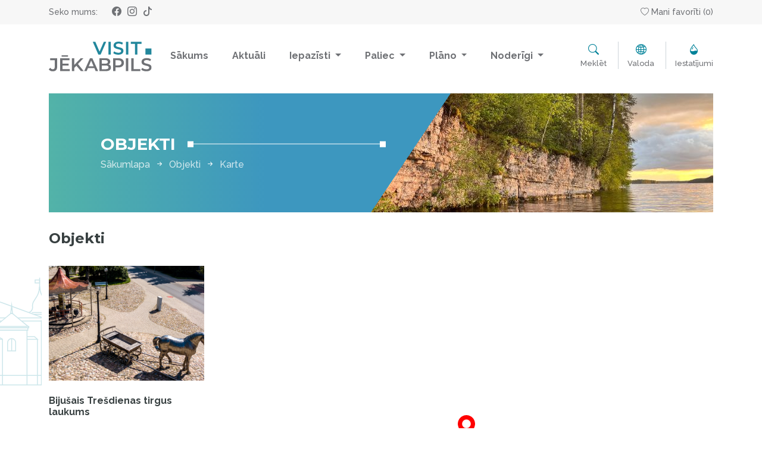

--- FILE ---
content_type: text/html; charset=UTF-8
request_url: https://visit.jekabpils.lv/lv/objekti/karte/tresdienas-tirgus-laukums/
body_size: 6241
content:
<!DOCTYPE html>
<html lang="lv" xml:lang="lv" xmlns="http://www.w3.org/1999/xhtml">
    <head>
        <meta charset="utf-8">
        <meta http-equiv="X-UA-Compatible" content="IE=edge,chrome=1">
        <meta http-equiv="Content-Type" content="text/html; charset=utf-8">
        <meta name="viewport" content="width=device-width, initial-scale=1">
        <link rel="canonical" href="https://visit.jekabpils.lv/lv/objekti/karte/tresdienas-tirgus-laukums/"/>
        <title>Tre&scaron;dienas tirgus laukums / Visit Jēkabpils - Tūrisms Jēkabpils novadā</title>
<meta name="description" content="Agrākais vēsturiskais pilsētas centrs un vecākais pilsētas tirgus laukums, kurā trešdienās notika aktīva tirgošanās. "/><meta name="keywords" content="Jēkabpils Jēkabpils novads,Trešdienas tirgus laukums"/><link rel="image_src" href="https://visit.jekabpils.lv/uploads/content/objekti/facebook_20220711035057_65f08.png"/><link rel="sitemap" type="application/xml" title="Sitemap" href="https://visit.jekabpils.lv/sitemap.xml" />
    <meta http-equiv="Cache-control" content="public">
<meta name="robots" content="index,follow">
<meta name="revisit-after" content="2 days">
<meta name="development" content="KG-Dizains.lv">
<meta name="generator" content="KPanel">
<meta name="copyright" content="Visit Jēkabpils © 2026. ">
    <link rel="alternate" href="https://visit.jekabpils.lv/lv/objekti/karte/tresdienas-tirgus-laukums/" hreflang="lv"/>
    <link rel="alternate" href="https://visit.jekabpils.lv/lt/objekti/karte/tresdienas-tirgus-laukums/" hreflang="lt"/>
    <link rel="alternate" href="https://visit.jekabpils.lv/en/objekti/karte/tresdienas-tirgus-laukums/" hreflang="en"/>

<!--FAV-ICON-->
<link rel="shortcut icon" href="/uploads/files/images/favicons/favicon.ico"><link rel="apple-touch-icon-precomposed" sizes="57x57" href="/uploads/files/images/favicons/apple-touch-icon-57x57.png"><link rel="apple-touch-icon-precomposed" sizes="144x144" href="/uploads/files/images/favicons/apple-touch-icon-114x114.png"><link rel="apple-touch-icon-precomposed" sizes="72x72" href="/uploads/files/images/favicons/apple-touch-icon-72x72.png"><link rel="apple-touch-icon-precomposed" sizes="144x144" href="/uploads/files/images/favicons/apple-touch-icon-144x144.png"><link rel="apple-touch-icon-precomposed" sizes="60x60" href="/uploads/files/images/favicons/apple-touch-icon-60x60.png"><link rel="apple-touch-icon-precomposed" sizes="120x120" href="/uploads/files/images/favicons/apple-touch-icon-120x120.png"><link rel="apple-touch-icon-precomposed" sizes="76x76" href="/uploads/files/images/favicons/apple-touch-icon-76x76.png"><link rel="apple-touch-icon-precomposed" sizes="152x152" href="/uploads/files/images/favicons/apple-touch-icon-152x152.png"><link rel="icon" type="image/png" href="/uploads/files/images/favicons/favicon-196x196.png" sizes="196x196"><link rel="icon" type="image/png" href="/uploads/files/images/favicons/favicon-96x96.png" sizes="96x96"><link rel="icon" type="image/png" href="/uploads/files/images/favicons/favicon-32x32.png" sizes="32x32"><link rel="icon" type="image/png" href="/uploads/files/images/favicons/favicon-16x16.png" sizes="16x16"><link rel="icon" type="image/png" href="/uploads/files/images/favicons/favicon-128.png" sizes="128x128"><meta name="application-name" content="Visit Jēkabpils - Tūrisms Jēkabpils novadā"/>
<meta name="msapplication-TileColor" content="#22879C"/><meta name="theme-color" content="#22879C">
<meta name="msapplication-navbutton-color" content="#22879C">
<meta name="apple-mobile-web-app-capable" content="yes">
<meta name="apple-mobile-web-app-status-bar-style" content="#22879C">

<meta name="msapplication-TileImage" content="/uploads/files/images/favicons/apple-touch-icon-144x144.png"><meta name="msapplication-square70x70logo" content="/uploads/files/images/favicons/mstile-70x70.png"><meta name="msapplication-square150x150logo" content="/uploads/files/images/favicons/mstile-150x150.png"><meta name="msapplication-wide310x150logo" content="/uploads/files/images/favicons/mstile-310x310.png"><meta name="msapplication-square310x310logo" content="/uploads/files/images/favicons/mstile-310x310.png"><link href="/site/assets/css/cookies.css" rel="stylesheet"><!--SOCIAL-SHARE-->
<meta property="og:title" content="Tre&scaron;dienas tirgus laukums"/>
<meta property="og:site_name" content="Visit Jēkabpils - Tūrisms Jēkabpils novadā"/>
<meta property="og:type" content="website"/>
<meta property="og:url" content="https://visit.jekabpils.lv/lv/objekti/karte/tresdienas-tirgus-laukums/"/>
<meta property="og:image" content="https://visit.jekabpils.lv/uploads/content/objekti/facebook_20220711035057_65f08.png"/>
<meta property="og:image:width" content="1200"/><meta property="og:image:height" content="630"/><meta property="og:site_name" content="Visit Jēkabpils - Tūrisms Jēkabpils novadā"/>
<meta property="og:description" content="Agrākais vēsturiskais pilsētas centrs un veca.."/>
<meta name="dr:say:img" content="https://visit.jekabpils.lv/uploads/content/objekti/facebook_20220711035057_65f08.png"/>
<meta name="dr:say:title" content="Tre&scaron;dienas tirgus laukums"/>

<!--TWITTER-SHARE-->
<meta name="twitter:site" content="@">
<meta name="twitter:domain" content="https://visit.jekabpils.lv">
<meta name="twitter:title" content="Tre&scaron;dienas tirgus laukums">
<meta name="twitter:description" content="Agrākais vēsturiskais pilsētas centrs un vecākais pilsētas tirgus laukums, kurā trešdienās notika aktīva tirgošanās. ">
<meta name="twitter:card" content="summary_large_image">
<meta name="twitter:image" content="https://visit.jekabpils.lv/uploads/content/objekti/facebook_20220711035057_65f08.png">
<script type="application/ld+json">
    {
        "@context" : "http://schema.org",
        "@type" : "Organization",
        "name" : "",
        "url" : "https://visit.jekabpils.lv",
        "legalName" : "",
        "email" : "",
        "logo" : "https://visit.jekabpils.lv/uploads/files/images/logos/visitjekabpils.svg",
        "taxID" : "",
        "vatID" : "",
                "address": {
            "@type": "PostalAddress",
            "streetAddress": "",
            "addressRegion": "",
            "addressLocality": "",
            "postalCode": "",
            "addressCountry": ""
        }
    }
</script>
            <!--Font tags-->
        <link rel="preconnect" href="https://fonts.googleapis.com">
        <link rel="preconnect" href="https://fonts.gstatic.com" crossorigin>
        <link href="https://fonts.googleapis.com/css2?family=Montserrat:ital,wght@0,100;0,300;0,400;0,500;0,600;0,700;0,800;0,900;1,400&family=Raleway:ital,wght@0,100;0,200;0,300;0,400;0,500;0,700;0,800;0,900;1,400&display=swap" rel="stylesheet">
                    <link rel="stylesheet" type="text/css" media="screen, print, projection" href="/site.min.css"/>
                <link href='https://api.tiles.mapbox.com/mapbox-gl-js/v2.8.1/mapbox-gl.css' rel='stylesheet' />
                    </head>
    <body>
                        <!--[if lt IE 11]>
            <p class="browserupgrade">Atvainojiet, Jūsu interneta pārlūks ir novecojis un nevar precīzi parādīt šo mājas lapu, lūdzu atjaunojiet to, vai izmantojiet kādu citu mūsdienīgu interneta pārlūku, ko var iegūt šeit:<a href="//browsehappy.com/" target="_blank">Interneta pārlūki.</a></p>
        <![endif]-->
            <header>
    <div class="top-bar">
        <div class="container">
            <div class="row">
                <div class="col-12 col-sm-12 col-md-12 col-lg-12 col-xl-12 col-top-bar">
                    <div class="soc-icon-top">
                        <span>Seko mums:</span>
                        <ul class="soc-icon-link"><li><a href="https://www.facebook.com/VisitJekabpils" target="_blank" aria-label="facebook_name" class="facebook_name"><i class="bi bi-facebook"></i></a></li><li><a href="https://www.instagram.com/VisitJekabpils" target="_blank" aria-label="linkedin_name" class="linkedin_name"><i class="bi bi-instagram"></i></a></li><li><a href="https://www.tiktok.com/@visitjekabpils" target="_blank" aria-label="tiktok_name" class="tiktok_name"><i class="bi bi-tiktok"></i></a></li></ul>                    </div>
                    <a href="/lv/mani-favoriti/" class="my-fav-link"><i class="bi bi-heart"></i> Mani favorīti (<span id="favorite-count" data-count-fav="0">0</span>)</a>
                </div>
            </div>
        </div>
    </div>
    <div class="container">
        <div class="row row-head-fix">
            <div class="col-12 col-sm-12 col-md-12 col-lg-6 col-xl-2 col-head-logo">
                <a href="/" class="main-logo">
                    <img src="/uploads/files/images/logos/visitjekabpils.svg" alt="Visit Jēkabpils - Tūrisms Jēkabpils novadā">
                </a>
            </div>
            <div class="col-12 col-sm-12 col-md-12 col-lg-12 col-xl-7 col-head-nav">
                                
                            <nav class="navbar navbar-expand-xl main-navigation" id="nav-main-nav">
                                <div class="container-fluid">
                                    <button class="navbar-toggler" type="button" data-bs-toggle="collapse" data-bs-target="#main-nav" aria-controls="navbarSupportedContent" aria-expanded="false" aria-label="Toggle navigation">
                                        <i class="bi bi-list"></i>
                                    </button>
                                    <div class="collapse navbar-collapse" id="main-nav">
                                        <ul class="navbar-nav ms-auto">
                                        
                                                    <li class="nav-item">
                                                        <a class="nav-link" href="/" target="_top">
                                                            <div class="element">
                                                                Sākums
                                                            </div>
                                                        </a>
                                                    </li>
                                                
                                                    <li class="nav-item">
                                                        <a class="nav-link" href="/lv/aktualitates/" target="_top">
                                                            <div class="element">
                                                                Aktuāli
                                                            </div>
                                                        </a>
                                                    </li>
                                                
                                                    <li class="nav-item dropdown" data-item="3">
                                                        <a class="nav-link dropdown-toggle" href="/lv/objekti/iepazisti/" target="_top" id="DropdownMenuLink-3" role="button" data-bs-toggle="dropdown" aria-expanded="false">
                                                            Iepazīsti
                                                        </a>
                                                    <div class="dropdown-menu dropdown-menu-3" aria-labelledby="DropdownMenuLink-3"><a class="dropdown-item dropdonw-item-1" href="https://visit.jekabpils.lv/lv/objekti/iepazisti/top-vietas/" target="_top"><div class="elements">TOP vietas</div></a><a class="dropdown-item dropdonw-item-2" href="/lv/objekti/iepazisti/apskates-vietas/" target="_top"><div class="elements">Apskates vietas</div></a><a class="dropdown-item dropdonw-item-3" href="/lv/objekti/iepazisti/aktiva-atputa/" target="_top"><div class="elements">Aktīvā atpūta</div></a><a class="dropdown-item dropdonw-item-4" href="/lv/objekti/iepazisti/labjute/" target="_top"><div class="elements">Labjūte</div></a><a class="dropdown-item dropdonw-item-5" href="/lv/objekti/iepazisti/amatnieciba-un-saimniecibas/" target="_top"><div class="elements">Amatniecība un saimniecības</div></a><a class="dropdown-item dropdonw-item-6" href="/lv/objekti/iepazisti/gida-pakalpojumi/" target="_top"><div class="elements">Gida pakalpojumi</div></a></div></li>
                                                    <li class="nav-item dropdown" data-item="4">
                                                        <a class="nav-link dropdown-toggle" href="/lv/objekti/paliec/" target="_top" id="DropdownMenuLink-4" role="button" data-bs-toggle="dropdown" aria-expanded="false">
                                                            Paliec
                                                        </a>
                                                    <div class="dropdown-menu dropdown-menu-4" aria-labelledby="DropdownMenuLink-4"><a class="dropdown-item dropdonw-item-1" href="/lv/objekti/paliec/naktsmitnes/" target="_top"><div class="elements">Naktsmītnes</div></a><a class="dropdown-item dropdonw-item-2" href="/lv/objekti/paliec/edinasana/" target="_top"><div class="elements">Ēdināšana</div></a><a class="dropdown-item dropdonw-item-3" href="/lv/objekti/paliec/svinibu-vietas/" target="_top"><div class="elements">Svinību vietas</div></a><a class="dropdown-item dropdonw-item-4" href="/lv/objekti/paliec/telpas-konferencem/" target="_top"><div class="elements">Telpas konferencēm</div></a><a class="dropdown-item dropdonw-item-5" href="/lv/objekti/paliec/naktsklubi/" target="_top"><div class="elements">Naktsklubi</div></a></div></li>
                                                    <li class="nav-item dropdown" data-item="6">
                                                        <a class="nav-link dropdown-toggle" href="/lv/plano/" target="_top" id="DropdownMenuLink-6" role="button" data-bs-toggle="dropdown" aria-expanded="false">
                                                            Plāno
                                                        </a>
                                                    <div class="dropdown-menu dropdown-menu-6" aria-labelledby="DropdownMenuLink-6"><a class="dropdown-item dropdonw-item-1" href="/lv/visi-pasakumi/" target="_top"><div class="elements">Pasākumi</div></a><a class="dropdown-item dropdonw-item-2" href="/lv/ka-noklut/" target="_top"><div class="elements">Kā nokļūt</div></a><a class="dropdown-item dropdonw-item-3" href="/lv/plano/kartes-un-marsruti/" target="_top"><div class="elements">Kartes un maršruti</div></a><a class="dropdown-item dropdonw-item-4" href="/lv/plano/noma/" target="_top"><div class="elements">Pakalpojumi un noma</div></a></div></li>
                                                    <li class="nav-item dropdown" data-item="7">
                                                        <a class="nav-link dropdown-toggle" href="/lv/noderigi/" target="_top" id="DropdownMenuLink-7" role="button" data-bs-toggle="dropdown" aria-expanded="false">
                                                            Noderīgi
                                                        </a>
                                                    <div class="dropdown-menu dropdown-menu-7" aria-labelledby="DropdownMenuLink-7"><a class="dropdown-item dropdonw-item-1" href="/lv/par-novadu/" target="_top"><div class="elements">Par novadu</div></a><a class="dropdown-item dropdonw-item-2" href="/lv/objekti/iepazisti/marsruti/vieta/turisma-centri/" target="_top"><div class="elements">Tūrisma centri</div></a><a class="dropdown-item dropdonw-item-3" href="/lv/objekti/karte/" target="_top"><div class="elements">Objektu karte</div></a><a class="dropdown-item dropdonw-item-4" href="/lv/objekti/paliec/suveniri/" target="_top"><div class="elements">Suvenīri</div></a><a class="dropdown-item dropdonw-item-5" href="https://visit.jekabpils.lv/lv/kaimini" target="_top"><div class="elements">Kaimiņi</div></a></div></li>
                                            </ul>
                                        </div>
                                    </div>
                                </nav>
                                        </div>
            <div class="col-12 col-sm-12 col-md-12 col-lg-6 col-xl-3 col-head-toolbox">
                <a class="btn btn-xl btn-icon" data-bs-toggle="collapse" href="#searchBox" role="button" aria-expanded="false" aria-controls="searchBox">
                    <span><i class="bi bi-search"></i></span>
                    Meklēt                </a>
                <a class="btn btn-xl btn-icon" data-bs-toggle="collapse" href="#langBox" role="button" aria-expanded="false" aria-controls="langBox">
                    <span><i class="bi bi-globe2"></i></span>
                    Valoda                </a>
                <a class="btn btn-xl btn-icon" data-bs-toggle="collapse" href="#settingBox" role="button" aria-expanded="false" aria-controls="settingBox">
                    <span><i class="bi bi-droplet-half"></i></span>
                    Iestatījumi                </a>
                <div class="collapse header-popup" id="langBox">
                    <div class="card card-body">
                                                                                                                        <a href="/lv/" class="site-lang active">Latviski</a>
                                                                                                                                <a href="/lt/" class="site-lang">Lithuanian</a>
                                                                                                                                <a href="/en/" class="site-lang">English</a>
                                                                                                        </div>
                </div>
                <div class="collapse header-popup" id="settingBox">
                    <div class="card card-body">
                        <ul class="site-settings">
                                                            <li>
                                    <span>Piekļūstams saturs</span>
                                    <a href="/lv/viegli-lasit/" class="btn btn-default">Viegli lasīt</a>
                                </li>
                                                        <li>
                                <span>Fonta izmērs</span>
                                <button class="btn btn-default btn-font-size active" data-display-sceiling="100">100%</button>
                                <button class="btn btn-default btn-font-size " data-display-sceiling="150">150%</button>
                                <button class="btn btn-default btn-font-size " data-display-sceiling="200">200%</button>
                            </li>
                            <li>
                                <span>Kontrasts</span>
                                <button class="btn btn-default btn-contrast contrast-1 active" data-display-colors="default"><i class="bi bi-eye-fill"></i></button>
                                <button class="btn btn-default btn-contrast contrast-2 " data-display-colors="black-and-white"><i class="bi bi-eye-fill"></i></button>
                                <button class="btn btn-default btn-contrast contrast-3 " data-display-colors="yellow-and-black"><i class="bi bi-eye-fill"></i></button>
                                <button class="btn btn-default btn-contrast contrast-4 " data-display-colors="black-and-yellow"><i class="bi bi-eye-fill"></i></button>
                            </li>
                            <li>
                                <span>Vairāk</span>
                                <button class="btn btn-default btn-reset" data-display-reset="all">Atiestatīt</button>
                                                                    <a href="/lv/iespeju-raksturojums/" class="btn btn-default">Lasīt vairāk</a>
                                                            </li>
                        </ul>
                    </div>
                </div>
            </div>
        </div>
    </div>
    <div class="container container-popup">
        <div class="row">
            <div class="col-12">
                <div class="collapse header-popup" id="searchBox">
                    <div class="card card-body">
                        <form action="/meklet/" method="get">
                            <div class="input-group">
                                <input type="text" class="form-control" name="q" placeholder="Meklēt.." aria-label="Meklēt.." aria-describedby="button-search">
                                <button class="btn btn-primary" type="submit" name="extend" value="1" id="button-search"><i class="bi bi-search"></i></button>
                            </div>
                        </form>
                    </div>
                </div>
            </div>
        </div>
    </div>
</header>    <main id="objekti" class="page-section page-section-objekti page-section-content_manager page-section-content_manager">
        
    <section class="page-header extended">
        <div class="container">
            <div class="row">
                <div class="col-12 col-sm-12 col-md-12 col-lg-12 col-page-title">
                    <div class="xl-head">
                        <div class="img-bg" style="background-image:url(/uploads/slaidshow/crop_7601514074902b.jpg);"></div>
                        <div class="overlay"></div>
                        <div class="content">
                            <div class="title">
                                <h1>Objekti</h1>
                                <div class="line"> </div>
                            </div>
                            <div class="clearfix"></div>
                            <nav aria-label="breadcrumb"><ol class="breadcrumb"><li class="breadcrumb-item"><a href="/lv/">Sākumlapa</a></li><li class="breadcrumb-item"><a href="/lv/objekti/">Objekti</a></li><li class="breadcrumb-item active" aria-current="page"><a href="/lv/objekti/karte/">Karte</a></li></ol></nav>                        </div>
                    </div>
                </div>
            </div>
        </div>
    </section>

                        <section class="page-body-content section  blog-post-article">
                        <div class="container">
                                                <div class="row row-page-content">
                                        <div class="col-md-12 col-page-content">
                                                    <div class="bg-white">
                                                                                <div class="map-page-body">
                        <div class="row">
            <div class="col-12 col-sm-12 col-md-12 col-lg-4 col-xl-3 col-map-left">
                <h4 class="simple-title">Objekti</h4>
                <div class="object-map-left" style="display: none">
                    <ul class="map-object-list" data-this-link="/lv/objekti/karte/tresdienas-tirgus-laukums/" data-zoom="15" data-center="[25.85882871892613, 56.500163151327996]">
                        <li>
                            <a href="/lv/objekti/karte/tresdienas-tirgus-laukums/" data-map-item="8" data-item-url="tresdienas-tirgus-laukums" class="map-object-item active">
                                Bijušais Trešdienas tirgus laukums                                <span class="checkbox"></span>
                            </a>
                        </li>
                    </ul>
                </div>
                <div class="map-object-desc">
                    <img src="/uploads/content/objekti/middle_20220711035057_65f08.png" class="img-fluid object-map-open-img">                    <h5 class="map-object-title">Bijušais Trešdienas tirgus laukums</h5>
                    <div class="content"><img src="/site/assets/images/mapmarker.png" class="map-icon-content"> <p>Kādreizējais vēsturiskais pilsētas centrs un vecākais pilsētas tirgus laukums, kurā trešdienās notika aktīva tirgošanās.<br />
2012. gada nogalē šeit tika uzstādīts tēlnieka Gaita Burvja veidotais vides objekts „Zirgs ar ratiem”.  Laukumā apskatāma arī vienotā stilā ar pārējiem vides objektiem veidota aka ar iegravētiem Jēkabpils goda pilsoņu laba vēlējumiem pilsētai, kā arī  karuselis bērnu priekam. <br />
Pie kādreizējā tirgus laukuma atrodas arī pilsētas dibināšanas gadadienai - 1670.gada 12.februārī - veltīts piemiņas akmens "Jēkabpils 1670". Autors - akmeņkalis Ilgvars Mazulāns. Uzstādīts un atklāts 2000.gadā, atzīmējot pilsētas 330.dibināšanas gadadienu.</p>

<p><iframe allowfullscreen="" frameborder="0" height="360" src="https://www.youtube.com/embed/14mrPmjAKug" width="640"></iframe></p>
</div>                    <a href="/lv/objekti/iepazisti/apskates-vietas/vieta/tresdienas-tirgus-laukums/" class="btn btn-link">Lasīt vairāk <i class="bi bi-arrow-right"></i></a><div class="clearfix"></div>                </div>
                <a href="/lv/objekti/karte/" class="btn btn-outline btn-icon left"><span><i class="bi bi-arrow-left"></i></span> Atpakaļ</a>
                <a href="#fav" class="addToFavMap" data-id="8">Pievienot favorītiem</a>
            </div>
            <div class="col-12 col-sm-12 col-md-12 col-lg-8 col-xl-9 col-map-right">
                <div class="map" id="map"></div>
            </div>
        </div>
    </div>                                                                                </div>
                                            </div>
                                    </div>
            </div>
        </section>
                            </main>
<footer>
    <div class="container">
        <div class="row">
            <div class="col-12 col-sm-12 col-md-12 col-lg-12 col-lg-4 col-xl-3 col-footer-left">
                        
            <div class="footer-nav-widget widget">
                <h4 class="footer-title">Informācija</h4>                                    <ul class="footer-menu">
                                                    <li class="footer-menu-item"><a class="footer-menu-link" href="https://www.jkp.lv" target="_blank">Novada Kultūras pārvalde</a></li>
                                                    <li class="footer-menu-item"><a class="footer-menu-link" href="https://www.jekabpilssc.lv/" target="_blank">Jēkabpils sporta centrs</a></li>
                                                    <li class="footer-menu-item"><a class="footer-menu-link" href="https://www.travelzemgale.lv/" target="_blank">Tūrisms Zemgalē</a></li>
                                                    <li class="footer-menu-item"><a class="footer-menu-link" href="https://www.latvia.travel/" target="_blank">Tūrisms Latvijā</a></li>
                                            </ul>
                            </div>

                    
            <div class="footer-nav-widget widget">
                <h4 class="footer-title">Noderīgi</h4>                                    <ul class="footer-menu">
                                                    <li class="footer-menu-item"><a class="footer-menu-link" href="/lv/kartes-celvezi/" target="_top">Kartes un ceļveži</a></li>
                                                    <li class="footer-menu-item"><a class="footer-menu-link" href="/lv/statistika" target="_top">Statistika</a></li>
                                                    <li class="footer-menu-item"><a class="footer-menu-link" href="/lv/lapas-karte/" target="_top">Lapas karte</a></li>
                                                    <li class="footer-menu-item"><a class="footer-menu-link" href="/lv/pieklustamibas-pazinojums/" target="_top">Piekļūstamība</a></li>
                                                    <li class="footer-menu-item"><a class="footer-menu-link" href="/lv/privacy-policy/" target="_top">Privātuma politika</a></li>
                                                    <li class="footer-menu-item"><a class="footer-menu-link" href=" https://visit.jekabpils.lv/lv/iestades-nolikums" target="_top">Iestādes nolikums</a></li>
                                            </ul>
                            </div>

                        </div>
            <div class="col-12 col-sm-12 col-md-12 col-lg-12 col-lg-4 col-xl-6 col-footer-center">
                <div class="footer-logo-center">
                    <span class="line left"></span>
                    <a href="#top" class="footer-logo">
                        <img src="/uploads/files/images/logos/visit-jekabpils-invert.svg" alt="Visit Jēkabpils - Tūrisms Jēkabpils novadā">
                    </a>
                    <div class="fallow-us">
                        <span>Seko mums:</span>
                        <ul class="soc-icon-link"><li><a href="https://www.facebook.com/VisitJekabpils" target="_blank" aria-label="facebook_name" class="facebook_name"><i class="bi bi-facebook"></i></a></li><li><a href="https://www.instagram.com/VisitJekabpils" target="_blank" aria-label="linkedin_name" class="linkedin_name"><i class="bi bi-instagram"></i></a></li><li><a href="https://www.tiktok.com/@visitjekabpils" target="_blank" aria-label="tiktok_name" class="tiktok_name"><i class="bi bi-tiktok"></i></a></li></ul>                    </div>
                    <span class="line right"></span>
                </div>
            </div>
            <div class="col-12 col-sm-12 col-md-12 col-lg-12 col-lg-4 col-xl-2 offset-xl-1 col-footer-right">
                
    <div class="widget widget-text footer-widget" id="mod-9">
        <h4 class="footer-title">TIC Kontakti</h4>        <div class="widget-content"><p>Jēkabpils novada TIC<br />
<a href="https://maps.app.goo.gl/K8t613iqeckay7C29" target="_blank">Vecpilsētas laukums 3,<br />
Jēkabpils, LV-5201</a><br />
<a href="tel:+371 29555950" target="_blank">+371 29555950</a><br />
<a href="mailto:tic@jekabpils.lv">tic@jekabpils.lv</a></p>
</div>            </div>


    <div class="widget widget-text footer-widget" id="mod-10">
        <h4 class="footer-title">TIC DARBA LAIKS</h4>        <div class="widget-content"><div class="btgrid">
<div class="row row-1">
<div class="col col-md-6">
<div class="content">
<p>Pirmdiena<br />
Otrdiena<br />
Trešdiena<br />
Ceturtdiena<br />
Piektdiena<br />
Sestdiena<br />
Svētdiena</p>
</div>
</div>

<div class="col col-md-6">
<div class="content">
<p>9 - 17<br />
9 - 17<br />
9 - 17<br />
9 - 17<br />
9 - 17<br />
10 - 14<br />
Slēgts</p>
</div>
</div>
</div>
</div>
</div>            </div>

            </div>
        </div>
        <div class="copyright">
            <div class="row">
                <div class="col-12 col-sm-12 col-md-12 col-lg-12 col-xl-12 col-copyright">
                    Visit Jēkabpils © 2026.  Izstrādāja: <a href="https://www.kg-dizains.lv/?source=Visit Jēkabpils - Tūrisms Jēkabpils novadā"><img src="/site/assets/images/kgdizains-devs.svg" alt="KG-Dizains"></a>
                </div>
            </div>
        </div>
    </div>
</footer>        <script src="/site/assets/js/lib.min.js"></script>
        <script src="/site/assets/js/animations.engine.min.js" type="text/javascript" defer="defer"></script>
        <script src="https://api.mapbox.com/mapbox-gl-js/v2.8.2/mapbox-gl.js"></script>
        <script type="text/javascript" src="/site/assets/js/common.js?v=1.3.2"></script>
        <script type="text/javascript" src="/site/assets/js/site.min.js?v=1.3.2"></script>
        <script>
            function sharePopop(url, title, w, h) {
                var left = (screen.width/2)-(w/2);
                var top = (screen.height/2)-(h/2);
                return window.open(url, title, 'toolbar=no, location=no, directories=no, status=no, menubar=no, scrollbars=no, resizable=no, copyhistory=no, width='+w+', height='+h+', top='+top+', left='+left);
            }
        </script>
                                




    
        <script src="/site/assets/js/cookies.js"></script>        <!-- Google tag (gtag.js) -->
        <script async src="https://www.googletagmanager.com/gtag/js?id=G-WC226Z2WZV"></script>
        <script>
            window.dataLayer = window.dataLayer || [];
            function gtag(){dataLayer.push(arguments);}
            gtag('js', new Date());

            gtag('config', 'G-WC226Z2WZV');
        </script>
</html>

--- FILE ---
content_type: text/html; charset=UTF-8
request_url: https://visit.jekabpils.lv/site/assets/php/map.json.php
body_size: 113
content:
{"type":"FeatureCollection","features":[{"type":"Feature","geometry":{"type":"Point","coordinates":["25.85882871892613","56.500163151327996"]},"properties":{"title":"Biju\u0161ais Tre\u0161dienas tirgus laukums","description":"K\u0101dreiz\u0113jais ve\u0304sturiskais pilse\u0304tas centrs un veca\u0304kais pilse\u0304tas tirgus laukums, kura\u0304 tres\u030cdiena\u0304..","link":"\/lv\/objekti\/karte\/tresdienas-tirgus-laukums\/tresdienas-tirgus-laukums\/","image":"\/uploads\/content\/objekti\/small_20220711035057_65f08.png"}}]}

--- FILE ---
content_type: image/svg+xml
request_url: https://visit.jekabpils.lv/uploads/files/images/logos/visit-jekabpils-invert.svg
body_size: 1184
content:
<svg xmlns="http://www.w3.org/2000/svg" width="244" height="70.538" viewBox="0 0 244 70.538"><g transform="translate(0 72.603)"><path d="M0-5.324l3.235-3.89c1.661,2.273,3.672,3.5,6.076,3.5,3.147,0,4.765-1.879,4.765-5.639V-27.179H3.191v-4.765H19.758v20.282C19.758-4.45,16.174-.909,9.442-.909A11.541,11.541,0,0,1,0-5.324" transform="translate(0 -1.157)" fill="#008299"/><path d="M46.278-36H31.154v-3.278H46.278ZM50.431-6.32v4.764H27.482v-30.6H49.819v4.765H33.165v7.955H47.939v4.677H33.165V-6.32Z" transform="translate(-0.781 -0.948)" fill="#008299"/><path d="M67.028-14.154,62.176-9.171v7.824H56.493v-30.6h5.683v15.692L77.3-31.944h6.383L70.831-18.263,84.469-1.346H77.826Z" transform="translate(-1.605 -1.157)" fill="#008299"/><path d="M108.753-12.886l-5.77-13.376L97.256-12.886Zm1.88,4.459h-15.3L92.316-1.345H86.459l13.77-30.6h5.6l13.814,30.6h-5.945Z" transform="translate(-2.456 -1.157)" fill="#008299"/><path d="M145.221-10.22c0-3.06-2.316-4.415-6.6-4.415h-9.18V-5.8h9.18c4.285,0,6.6-1.355,6.6-4.415M129.441-27.486v8.436h8.044c3.934,0,6.164-1.4,6.164-4.2,0-2.841-2.23-4.24-6.164-4.24ZM150.948-9.651c0,5.245-4.109,8.305-11.977,8.305H123.758v-30.6H138.1c7.344,0,11.278,3.1,11.278,7.955a7.335,7.335,0,0,1-3.934,6.731,7.536,7.536,0,0,1,5.508,7.606" transform="translate(-3.516 -1.157)" fill="#008299"/><path d="M177.033-21.06c0-3.847-2.579-6.076-7.562-6.076h-6.645v12.152h6.645c4.983,0,7.562-2.229,7.562-6.076m5.727,0c0,6.731-4.983,10.884-13.026,10.884h-6.907v8.83h-5.682v-30.6h12.589c8.043,0,13.026,4.109,13.026,10.884" transform="translate(-4.464 -1.157)" fill="#008299"/><path d="M188.319-1.346H194v-30.6h-5.683Z" transform="translate(-5.35 -1.157)" fill="#008299" fill-rule="evenodd"/><path d="M201.452-31.944h5.684V-6.155h16v4.809H201.452Z" transform="translate(-5.723 -1.157)" fill="#008299"/><path d="M225.983-4.593l1.967-4.415a16.953,16.953,0,0,0,10.1,3.366c4.765,0,6.776-1.7,6.776-3.978,0-6.6-18.185-2.273-18.185-13.638,0-4.939,3.934-9.136,12.328-9.136a19.344,19.344,0,0,1,10.185,2.71l-1.793,4.415a17,17,0,0,0-8.437-2.4c-4.72,0-6.644,1.836-6.644,4.153,0,6.513,18.142,2.273,18.142,13.507,0,4.9-3.979,9.092-12.371,9.092-4.765,0-9.529-1.486-12.065-3.672" transform="translate(-6.419 -1.144)" fill="#008299"/><path d="M120.609-41.944,107.432-72.159H113.5L125.26-44.836h-3.488l11.885-27.323h5.6L126.121-41.944Z" transform="translate(-3.052 -0.013)" fill="#008299"/><path d="M145.726-41.944h5.6V-72.159h-5.6Z" transform="translate(-4.14 -0.013)" fill="#008299"/><path d="M169.444-41.525a22.424,22.424,0,0,1-6.76-1.014,14.757,14.757,0,0,1-5.125-2.611l1.938-4.36a15.667,15.667,0,0,0,4.478,2.374,16.207,16.207,0,0,0,5.469.95,11.737,11.737,0,0,0,3.833-.518,4.582,4.582,0,0,0,2.153-1.4,3.18,3.18,0,0,0,.689-2.007,2.775,2.775,0,0,0-.99-2.223,7.315,7.315,0,0,0-2.562-1.338q-1.573-.5-3.488-.928t-3.833-1.014a15.96,15.96,0,0,1-3.488-1.511,7.547,7.547,0,0,1-2.562-2.482,7.265,7.265,0,0,1-.991-3.971,8.2,8.2,0,0,1,1.314-4.511,9.05,9.05,0,0,1,4-3.28,16.462,16.462,0,0,1,6.825-1.23,21.414,21.414,0,0,1,5.383.691,15.554,15.554,0,0,1,4.651,1.985l-1.765,4.36a16.574,16.574,0,0,0-4.177-1.791,15.819,15.819,0,0,0-4.134-.583,10.559,10.559,0,0,0-3.768.561,4.608,4.608,0,0,0-2.11,1.468,3.4,3.4,0,0,0-.668,2.072,2.8,2.8,0,0,0,.969,2.223A6.835,6.835,0,0,0,167.27-60.3q1.571.475,3.509.928t3.854,1.014a15.878,15.878,0,0,1,3.488,1.468,7.179,7.179,0,0,1,2.541,2.46,7.3,7.3,0,0,1,.969,3.928,8.115,8.115,0,0,1-1.314,4.468,9.036,9.036,0,0,1-4.026,3.28A16.613,16.613,0,0,1,169.444-41.525Z" transform="translate(-4.476)" fill="#008299"/><path d="M188.585-41.944h5.6V-72.159h-5.6Z" transform="translate(-5.357 -0.013)" fill="#008299"/><path d="M210.365-41.944V-67.411h-9.991v-4.748h25.579v4.748h-9.99v25.467Z" transform="translate(-5.692 -0.013)" fill="#008299"/><path d="M236.1-41.386h14.56v-14.56H236.1Z" transform="translate(-6.707 -0.474)" fill="#008299" fill-rule="evenodd"/></g></svg>

--- FILE ---
content_type: image/svg+xml
request_url: https://visit.jekabpils.lv/uploads/files/images/logos/visitjekabpils.svg
body_size: 1232
content:
<svg xmlns="http://www.w3.org/2000/svg" width="173.44" height="50.14" viewBox="0 0 173.44 50.14"><g transform="translate(0 72.603)"><path d="M0-13.022l2.3-2.765A5.274,5.274,0,0,0,6.618-13.3c2.237,0,3.387-1.336,3.387-4.008V-28.557H2.268v-3.387H14.045v14.417c0,5.127-2.548,7.644-7.333,7.644A8.2,8.2,0,0,1,0-13.022" transform="translate(0 -12.58)" fill="#6f7175"/><path d="M40.843-36.948H30.092v-2.33H40.843Zm2.952,21.1v3.387H27.482V-34.213H43.359v3.387H31.521v5.654h10.5v3.325h-10.5v6Z" transform="translate(-8.502 -10.311)" fill="#6f7175"/><path d="M63.982-19.3l-3.449,3.542v5.562H56.493V-31.944h4.039V-20.79L71.284-31.944H75.82l-9.135,9.725,9.694,12.024H71.657Z" transform="translate(-17.478 -12.58)" fill="#6f7175"/><path d="M102.306-18.4l-4.1-9.508L94.134-18.4Zm1.336,3.169H92.766l-2.144,5.034H86.459l9.788-21.75h3.977l9.819,21.75h-4.226Z" transform="translate(-26.748 -12.58)" fill="#6f7175"/><path d="M139.015-16.5c0-2.175-1.646-3.138-4.692-3.138H127.8v6.277h6.525c3.046,0,4.692-.963,4.692-3.138M127.8-28.775v6h5.718c2.8,0,4.381-.994,4.381-2.983,0-2.02-1.585-3.014-4.381-3.014ZM143.085-16.1c0,3.729-2.921,5.9-8.513,5.9H123.758V-31.944H133.95c5.22,0,8.017,2.206,8.017,5.655a5.214,5.214,0,0,1-2.8,4.785,5.356,5.356,0,0,1,3.915,5.407" transform="translate(-38.287 -12.58)" fill="#6f7175"/><path d="M171.281-24.208c0-2.734-1.833-4.319-5.375-4.319h-4.723v8.638h4.723c3.542,0,5.375-1.585,5.375-4.319m4.071,0c0,4.785-3.542,7.737-9.259,7.737h-4.91v6.276h-4.039V-31.944h8.948c5.717,0,9.259,2.921,9.259,7.737" transform="translate(-48.616 -12.58)" fill="#6f7175"/><path d="M188.319-10.195h4.04V-31.944h-4.04Z" transform="translate(-58.261 -12.58)" fill="#6f7175" fill-rule="evenodd"/><path d="M201.452-31.944h4.04v18.331h11.372v3.418H201.452Z" transform="translate(-62.324 -12.58)" fill="#6f7175"/><path d="M225.983-12.632l1.4-3.138a12.051,12.051,0,0,0,7.178,2.392c3.387,0,4.816-1.212,4.816-2.827,0-4.692-12.926-1.616-12.926-9.694,0-3.511,2.8-6.494,8.763-6.494a13.75,13.75,0,0,1,7.24,1.926l-1.274,3.138a12.085,12.085,0,0,0-6-1.709c-3.355,0-4.722,1.305-4.722,2.952,0,4.63,12.9,1.616,12.9,9.6,0,3.48-2.828,6.463-8.794,6.463-3.387,0-6.774-1.056-8.576-2.61" transform="translate(-69.913 -12.441)" fill="#6f7175"/><path d="M116.8-50.682l-9.366-21.477h4.316L120.1-52.737h-2.479l8.448-19.422h3.979l-9.336,21.477Z" transform="translate(-33.237 -0.137)" fill="#22879c"/><path d="M145.726-50.682h3.979V-72.159h-3.979Z" transform="translate(-45.084 -0.137)" fill="#22879c"/><path d="M166.007-50.512a15.94,15.94,0,0,1-4.805-.721,10.49,10.49,0,0,1-3.643-1.856l1.378-3.1A11.137,11.137,0,0,0,162.12-54.5a11.52,11.52,0,0,0,3.888.675,8.342,8.342,0,0,0,2.725-.368,3.257,3.257,0,0,0,1.53-1,2.26,2.26,0,0,0,.49-1.427,1.973,1.973,0,0,0-.7-1.58,5.2,5.2,0,0,0-1.821-.951q-1.118-.353-2.479-.66t-2.725-.721a11.344,11.344,0,0,1-2.479-1.074,5.364,5.364,0,0,1-1.821-1.764,5.164,5.164,0,0,1-.7-2.823,5.825,5.825,0,0,1,.934-3.206,6.433,6.433,0,0,1,2.847-2.332,11.7,11.7,0,0,1,4.852-.874,15.222,15.222,0,0,1,3.826.491,11.056,11.056,0,0,1,3.306,1.411l-1.255,3.1a11.782,11.782,0,0,0-2.969-1.273,11.245,11.245,0,0,0-2.939-.414,7.506,7.506,0,0,0-2.678.4,3.275,3.275,0,0,0-1.5,1.043,2.42,2.42,0,0,0-.474,1.473,1.99,1.99,0,0,0,.689,1.58,4.859,4.859,0,0,0,1.806.936q1.117.337,2.495.66t2.74.721a11.286,11.286,0,0,1,2.479,1.043,5.1,5.1,0,0,1,1.806,1.749,5.192,5.192,0,0,1,.689,2.792,5.768,5.768,0,0,1-.934,3.176,6.422,6.422,0,0,1-2.862,2.332A11.809,11.809,0,0,1,166.007-50.512Z" transform="translate(-48.744)" fill="#22879c"/><path d="M188.585-50.682h3.979V-72.159h-3.979Z" transform="translate(-58.343 -0.137)" fill="#22879c"/><path d="M207.476-50.682v-18.1h-7.1v-3.375h18.182v3.375h-7.1v18.1Z" transform="translate(-61.99 -0.137)" fill="#22879c"/><path d="M236.1-45.6h10.35V-55.946H236.1Z" transform="translate(-73.043 -5.154)" fill="#22879c" fill-rule="evenodd"/></g></svg>

--- FILE ---
content_type: application/javascript
request_url: https://visit.jekabpils.lv/site/assets/js/site.min.js?v=1.3.2
body_size: 140
content:
jQuery(document).ready(function(){
    $('body').on('click', '[data-loading-click]', function(e){
        var input = $(this).data('loading-input-check');
        if($(input).val().length === 0 ) {
            $(input).addClass('is-invalid has-error');
        } else {
            $(this).html('<svg width="26" height="26" viewBox="0 0 38 38" xmlns="http://www.w3.org/2000/svg" stroke="#ffffff"><g fill="none" fill-rule="evenodd"><g transform="translate(1 1)" stroke-width="6"><circle stroke-opacity=".1" cx="18" cy="18" r="16"/><path d="M34 20c0-12.94-8.06-18-18-18"><animateTransform attributeName="transform" type="rotate" from="0 18 18" to="360 18 18" dur="0.5s" repeatCount="indefinite"/></path></g></g></svg>');
        }
    });
});

--- FILE ---
content_type: image/svg+xml
request_url: https://visit.jekabpils.lv/site/assets/images/bg1.svg
body_size: 6128
content:
<svg xmlns="http://www.w3.org/2000/svg" width="648.56" height="499.989" viewBox="0 0 648.56 499.989"><g transform="translate(-4.275 193.378)" opacity="0.197"><path d="M311.123,197.3H133.613V-127.9h177.51Zm-176.01-1.5h174.51V-126.4H135.113Z" transform="translate(213.479 109.311)" fill="#008299"/><path d="M316.506-121.144H132.362v-9.942H316.506Zm-182.644-1.5H315.006v-6.942H133.862Z" transform="translate(211.414 104.054)" fill="#008299"/><path d="M129.559-133.61H325.912l-6.49,8.187H136.052Zm193.249,1.5H132.663l4.114,5.187H318.7Z" transform="translate(208.111 99.888)" fill="#008299"/><path d="M169.585-111.741a4,4,0,0,1-3.992-3.994,4,4,0,0,1,3.992-3.994,4,4,0,0,1,3.994,3.994A4,4,0,0,1,169.585-111.741Zm0-6.489a2.5,2.5,0,0,0-2.492,2.494,2.5,2.5,0,0,0,2.492,2.494,2.5,2.5,0,0,0,2.494-2.494A2.5,2.5,0,0,0,169.585-118.23Z" transform="translate(266.264 122.798)" fill="#008299"/><path d="M184.858-71.821h-1.5v-29.19H164.47v29.19h-1.5v-30.69h21.888Z" transform="translate(261.934 151.218)" fill="#008299"/><path d="M192.015-69.418h-1.5v-33.049H162.806v33.049h-1.5v-34.549h30.709Z" transform="translate(259.188 148.815)" fill="#008299"/><path d="M195.609-89.091H161.046v-1.5h34.563Z" transform="translate(257.521 170.893)" fill="#008299"/><path d="M195.609-88.141H161.046v-1.5h34.563Z" transform="translate(257.521 172.461)" fill="#008299"/><path d="M166.248-84.952h-4.689v-4.689h4.689Zm-3.189-1.5h1.689v-1.689h-1.689Z" transform="translate(259.605 172.461)" fill="#008299"/><path d="M175.56-84.952h-4.689v-4.689h4.689Zm-3.189-1.5h1.689v-1.689h-1.689Z" transform="translate(274.975 172.461)" fill="#008299"/><path d="M195.609-61.3H161.046v-1.5h34.563Z" transform="translate(257.521 216.76)" fill="#008299"/><path d="M195.609-60.352H161.046v-1.5h34.563Z" transform="translate(257.521 218.327)" fill="#008299"/><path d="M166.248-57.164h-4.689v-4.689h4.689Zm-3.189-1.5h1.689v-1.689h-1.689Z" transform="translate(259.605 218.327)" fill="#008299"/><path d="M175.56-57.164h-4.689v-4.689h4.689Zm-3.189-1.5h1.689v-1.689h-1.689Z" transform="translate(274.975 218.327)" fill="#008299"/><path d="M184.108-98.289H163.72v-1.5h20.388Z" transform="translate(261.934 155.711)" fill="#008299"/><path d="M184.108-95.314H163.72v-1.5h20.388Z" transform="translate(261.934 160.621)" fill="#008299"/><path d="M184.108-92.339H163.72v-1.5h20.388Z" transform="translate(261.934 165.532)" fill="#008299"/><path d="M168.316-71.821h-1.5v-29.94h1.5Z" transform="translate(268.282 151.218)" fill="#008299"/><path d="M184.858-35.29h-1.5v-33.6a9.455,9.455,0,0,0-9.444-9.444,9.455,9.455,0,0,0-9.444,9.444v33.6h-1.5v-33.6a10.956,10.956,0,0,1,10.944-10.944,10.872,10.872,0,0,1,7.739,3.206,10.872,10.872,0,0,1,3.206,7.739Z" transform="translate(261.934 188.655)" fill="#008299"/><path d="M191.473-33.408h-1.5V-65.946a13.436,13.436,0,0,0-3.96-9.562,13.431,13.431,0,0,0-9.561-3.961,13.431,13.431,0,0,0-9.56,3.961,13.436,13.436,0,0,0-3.961,9.562v32.538h-1.5V-65.946a14.926,14.926,0,0,1,4.4-10.623,14.921,14.921,0,0,1,10.621-4.4,14.921,14.921,0,0,1,10.622,4.4,14.926,14.926,0,0,1,4.4,10.623Z" transform="translate(259.396 186.774)" fill="#008299"/><path d="M168.316-35.29h-1.5v-43.79h1.5Z" transform="translate(268.282 188.655)" fill="#008299"/><path d="M184.108-72.316H163.72v-1.5h20.388Z" transform="translate(261.934 198.58)" fill="#008299"/><path d="M184.108-69.531H163.72v-1.5h20.388Z" transform="translate(261.934 203.178)" fill="#008299"/><path d="M184.108-66.746H163.72v-1.5h20.388Z" transform="translate(261.934 207.775)" fill="#008299"/><path d="M184.108-63.961H163.72v-1.5h20.388Z" transform="translate(261.934 212.372)" fill="#008299"/><path d="M166.6-45.214h-1.5V-73.066h1.5Z" transform="translate(265.456 198.58)" fill="#008299"/><path d="M170.339-45.214h-1.5V-73.066h1.5Z" transform="translate(271.621 198.58)" fill="#008299"/><path d="M172.792-64.614l-9-12.36,1.213-.883,7.785,10.694,7.788-10.695,1.213.883Z" transform="translate(263.057 191.402)" fill="#008299"/><path d="M184.387-45.648a27.59,27.59,0,0,1,10.806,2.182,27.668,27.668,0,0,1,8.824,5.949,27.667,27.667,0,0,1,5.949,8.824,27.59,27.59,0,0,1,2.182,10.807v.75H156.625v-.75a27.59,27.59,0,0,1,2.182-10.807,27.667,27.667,0,0,1,5.949-8.824,27.668,27.668,0,0,1,8.824-5.949A27.59,27.59,0,0,1,184.387-45.648Zm26.251,27.012a26.059,26.059,0,0,0-2.053-9.473,26.174,26.174,0,0,0-5.629-8.348,26.175,26.175,0,0,0-8.348-5.628,26.1,26.1,0,0,0-10.222-2.063,26.1,26.1,0,0,0-10.222,2.063,26.175,26.175,0,0,0-8.348,5.628,26.174,26.174,0,0,0-5.629,8.348,26.059,26.059,0,0,0-2.053,9.473Z" transform="translate(251.461 245.074)" fill="#008299"/><path d="M184.387-45.648a27.59,27.59,0,0,1,10.806,2.182,27.668,27.668,0,0,1,8.824,5.949,27.667,27.667,0,0,1,5.949,8.824,27.59,27.59,0,0,1,2.182,10.807v.75H156.625v-.75a27.59,27.59,0,0,1,2.182-10.807,27.667,27.667,0,0,1,5.949-8.824,27.668,27.668,0,0,1,8.824-5.949A27.59,27.59,0,0,1,184.387-45.648Zm26.251,27.012a26.059,26.059,0,0,0-2.053-9.473,26.174,26.174,0,0,0-5.629-8.348,26.175,26.175,0,0,0-8.348-5.628,26.1,26.1,0,0,0-10.222-2.063,26.1,26.1,0,0,0-10.222,2.063,26.175,26.175,0,0,0-8.348,5.628,26.174,26.174,0,0,0-5.629,8.348,26.059,26.059,0,0,0-2.053,9.473Z" transform="translate(251.461 245.074)" fill="#008299"/><path d="M169.786-36.8a4.32,4.32,0,0,1,4.315,4.315v.75h-8.63v-.75A4.32,4.32,0,0,1,169.786-36.8Zm2.714,3.565a2.82,2.82,0,0,0-2.714-2.065,2.82,2.82,0,0,0-2.714,2.065Z" transform="translate(266.062 259.674)" fill="#008299"/><path d="M178.671-27.429l-20.3-11.723.75-1.3,20.3,11.723Z" transform="translate(253.719 253.484)" fill="#008299"/><path d="M174.535-23.362,161.418-42.852l1.244-.838L175.78-24.2Z" transform="translate(259.161 247.76)" fill="#008299"/><path d="M169.656-21.549l-4.538-23.057,1.472-.29,4.538,23.057Z" transform="translate(265.456 245.316)" fill="#008299"/><path d="M169.1-27.429l-.75-1.3,20.3-11.723.75,1.3Z" transform="translate(270.202 253.484)" fill="#008299"/><path d="M168.765-23.362l-1.244-.838,13.118-19.489,1.244.838Z" transform="translate(269.235 247.76)" fill="#008299"/><path d="M168.3-21.549l-1.472-.29L171.368-44.9l1.472.29Z" transform="translate(268.282 245.316)" fill="#008299"/><path d="M212.149,39.179H156.625V-32.1h55.524Zm-54.024-1.5h52.524V-30.6H158.125Z" transform="translate(251.461 267.432)" fill="#008299"/><path d="M168.316,38.429h-1.5V-31.352h1.5Z" transform="translate(268.282 267.432)" fill="#008299"/><path d="M168.316-107.43h-1.5v-9.1h1.5Z" transform="translate(268.282 126.838)" fill="#008299"/><path d="M168.316-113.314h-1.5v-9.1h1.5Z" transform="translate(268.282 117.131)" fill="#008299"/><path d="M178.009-89.793a17.54,17.54,0,0,1-17.52-17.52,17.54,17.54,0,0,1,17.52-17.52,17.54,17.54,0,0,1,17.52,17.52A17.54,17.54,0,0,1,178.009-89.793Zm0-33.54a16.038,16.038,0,0,0-16.02,16.02,16.038,16.038,0,0,0,16.02,16.02,16.038,16.038,0,0,0,16.02-16.02A16.038,16.038,0,0,0,178.009-123.333Z" transform="translate(257.839 114.375)" fill="#008299"/><path d="M175.254-96.976a13.108,13.108,0,0,1-13.094-13.094,13.108,13.108,0,0,1,13.094-13.094,13.107,13.107,0,0,1,13.091,13.094A13.107,13.107,0,0,1,175.254-96.976Zm0-24.687a11.607,11.607,0,0,0-11.594,11.594,11.607,11.607,0,0,0,11.594,11.594,11.605,11.605,0,0,0,11.591-11.594A11.605,11.605,0,0,0,175.254-121.663Z" transform="translate(260.597 117.131)" fill="#008299"/><path d="M172.009-117.006h-9.1v-1.5h9.1Z" transform="translate(260.597 124.818)" fill="#008299"/><path d="M177.889-117.006h-9.1v-1.5h9.1Z" transform="translate(270.302 124.818)" fill="#008299"/><path d="M171.171-115.053l-8.087-4.172.688-1.333,8.087,4.172Z" transform="translate(261.452 121.294)" fill="#008299"/><path d="M176.4-112.356l-8.087-4.172.688-1.333,8.087,4.172Z" transform="translate(270.076 125.746)" fill="#008299"/><path d="M166.1-108.237l-1.333-.688,4.172-8.087,1.333.688Z" transform="translate(264.758 126.614)" fill="#008299"/><path d="M168.793-113.463l-1.333-.688,4.175-8.087,1.333.688Z" transform="translate(269.208 117.988)" fill="#008299"/><path d="M169.127-113.53l-4.53-7.891,1.3-.747,4.53,7.891Z" transform="translate(264.456 118.153)" fill="#008299"/><path d="M172.055-108.43l-4.53-7.891,1.3-.747,4.53,7.891Z" transform="translate(269.289 126.571)" fill="#008299"/><path d="M163.9-111.966l-.747-1.3,7.891-4.53.747,1.3Z" transform="translate(261.617 125.825)" fill="#008299"/><path d="M169-114.894l-.747-1.3,7.893-4.53.747,1.3Z" transform="translate(270.033 120.992)" fill="#008299"/><path d="M145.935-50.366a4.281,4.281,0,0,1-4.275-4.278,4.281,4.281,0,0,1,4.275-4.278,4.283,4.283,0,0,1,4.278,4.278h-1.5a2.781,2.781,0,0,0-2.778-2.778,2.78,2.78,0,0,0-2.775,2.778,2.78,2.78,0,0,0,2.775,2.778Z" transform="translate(226.761 223.164)" fill="#008299"/><path d="M145.936-47.708a4.28,4.28,0,0,1-4.275-4.275h1.5a2.778,2.778,0,0,0,2.775,2.775,2.78,2.78,0,0,0,2.778-2.775,2.781,2.781,0,0,0-2.778-2.778v-1.5a4.283,4.283,0,0,1,4.278,4.278A4.281,4.281,0,0,1,145.936-47.708Z" transform="translate(226.763 227.556)" fill="#008299"/><path d="M194.593-50.366a4.281,4.281,0,0,1-4.275-4.278,4.281,4.281,0,0,1,4.275-4.278,4.283,4.283,0,0,1,4.278,4.278h-1.5a2.781,2.781,0,0,0-2.778-2.778,2.78,2.78,0,0,0-2.775,2.778,2.78,2.78,0,0,0,2.775,2.778Z" transform="translate(307.073 223.164)" fill="#008299"/><path d="M194.6-47.708a4.281,4.281,0,0,1-4.278-4.275h1.5a2.78,2.78,0,0,0,2.778,2.775,2.778,2.778,0,0,0,2.775-2.775,2.78,2.78,0,0,0-2.775-2.778v-1.5a4.281,4.281,0,0,1,4.275,4.278A4.28,4.28,0,0,1,194.6-47.708Z" transform="translate(307.073 227.556)" fill="#008299"/><path d="M145.935-30.235a4.281,4.281,0,0,1-4.275-4.278,4.281,4.281,0,0,1,4.275-4.278,4.283,4.283,0,0,1,4.278,4.278h-1.5a2.781,2.781,0,0,0-2.778-2.778,2.78,2.78,0,0,0-2.775,2.778,2.78,2.78,0,0,0,2.775,2.778Z" transform="translate(226.761 256.392)" fill="#008299"/><path d="M145.936-27.577a4.28,4.28,0,0,1-4.275-4.275h1.5a2.778,2.778,0,0,0,2.775,2.775,2.78,2.78,0,0,0,2.778-2.775,2.781,2.781,0,0,0-2.778-2.778v-1.5a4.283,4.283,0,0,1,4.278,4.278A4.281,4.281,0,0,1,145.936-27.577Z" transform="translate(226.763 260.784)" fill="#008299"/><path d="M194.593-30.235a4.281,4.281,0,0,1-4.275-4.278,4.281,4.281,0,0,1,4.275-4.278,4.283,4.283,0,0,1,4.278,4.278h-1.5a2.781,2.781,0,0,0-2.778-2.778,2.78,2.78,0,0,0-2.775,2.778,2.78,2.78,0,0,0,2.775,2.778Z" transform="translate(307.073 256.392)" fill="#008299"/><path d="M194.6-27.577a4.281,4.281,0,0,1-4.278-4.275h1.5a2.78,2.78,0,0,0,2.778,2.775,2.778,2.778,0,0,0,2.775-2.775A2.78,2.78,0,0,0,194.6-34.63v-1.5a4.281,4.281,0,0,1,4.275,4.278A4.28,4.28,0,0,1,194.6-27.577Z" transform="translate(307.073 260.784)" fill="#008299"/><path d="M319.681-130.848H132.112v-1.5H319.681Z" transform="translate(209.764 101.971)" fill="#008299"/><path d="M213.478-146.464H156.316v-5.155h57.162Zm-55.662-1.5h54.162v-2.155H157.816Z" transform="translate(250.951 70.163)" fill="#008299"/><path d="M223.84-168.974H153.908v-7.89H223.84Zm-68.432-1.5H222.34v-4.89H155.408Z" transform="translate(246.977 28.495)" fill="#008299"/><path d="M227.608-172.67H153.03V-178.5h74.578Zm-73.078-1.5h71.578V-177H154.53Z" transform="translate(245.528 25.801)" fill="#008299"/><path d="M218.213-143.411H157.974l-3.865-12.272h67.967Zm-59.139-1.5h58.039l2.918-9.272H156.154Z" transform="translate(247.758 63.455)" fill="#008299"/><path d="M130-104.67l-.221-1.484a38.539,38.539,0,0,0,5.053-1.237,44.673,44.673,0,0,0,10.808-4.957,63.485,63.485,0,0,0,14.992-13.386,77.668,77.668,0,0,1,7.181-7.5,66.474,66.474,0,0,1,11.644-8.133c8.394-4.735,13.018-7.343,22.356-8.868l.242,1.48a46.718,46.718,0,0,0-11.168,3.119,110.424,110.424,0,0,0-10.693,5.575,65,65,0,0,0-11.385,7.948,75.38,75.38,0,0,0-7.046,7.36,64.762,64.762,0,0,1-15.31,13.661,45.64,45.64,0,0,1-11.21,5.14A39.13,39.13,0,0,1,130-104.67Z" transform="translate(206.088 72.439)" fill="#008299"/><path d="M250-104.67a39.155,39.155,0,0,1-5.243-1.277,46.221,46.221,0,0,1-11.21-5.137,64.787,64.787,0,0,1-15.308-13.66,75.355,75.355,0,0,0-7.048-7.361,64.991,64.991,0,0,0-11.388-7.948,110.155,110.155,0,0,0-10.692-5.577,46.764,46.764,0,0,0-11.169-3.12l.242-1.48c9.346,1.529,13.967,4.137,22.356,8.871a66.462,66.462,0,0,1,11.647,8.133,77.644,77.644,0,0,1,7.182,7.5,63.51,63.51,0,0,0,14.99,13.385,45.381,45.381,0,0,0,15.862,6.191Z" transform="translate(285.611 72.439)" fill="#008299"/><path d="M217.055-151.229H156.06v-1.5h60.994Z" transform="translate(249.291 68.331)" fill="#008299"/><path d="M219.266-153.055h-63.78v-1.5h63.78Z" transform="translate(248.344 65.317)" fill="#008299"/><path d="M213.478-165.1h-1.5c0-10.782-12.148-19.553-27.081-19.553s-27.081,8.772-27.081,19.553h-1.5a16.338,16.338,0,0,1,2.289-8.279,22,22,0,0,1,6.172-6.683,30.657,30.657,0,0,1,9.067-4.462,37.443,37.443,0,0,1,11.053-1.629,37.448,37.448,0,0,1,11.054,1.629,30.653,30.653,0,0,1,9.067,4.462,22,22,0,0,1,6.171,6.683A16.34,16.34,0,0,1,213.478-165.1Z" transform="translate(250.951 13.158)" fill="#008299"/><path d="M168.316-172.248h-1.5v-21.13h1.5Z" transform="translate(268.282 0)" fill="#008299"/><path d="M169.085-123.2h-8.179v-51.251h8.179Zm-6.679-1.5h5.179v-48.251h-5.179Z" transform="translate(258.527 32.475)" fill="#008299"/><path d="M178.385-123.2h-8.179v-51.251h8.179Zm-6.679-1.5h5.179v-48.251h-5.179Z" transform="translate(273.878 32.475)" fill="#008299"/><path d="M183.981-123.2H175.8v-51.251h8.179Zm-6.679-1.5h5.179v-48.251H177.3Z" transform="translate(283.114 32.475)" fill="#008299"/><path d="M163.236-123.2h-8.179v-51.251h8.179Zm-6.679-1.5h5.179v-48.251h-5.179Z" transform="translate(248.873 32.475)" fill="#008299"/><path d="M182.149-161.141H164.176v-1.5h17.973Z" transform="translate(262.687 51.971)" fill="#008299"/><path d="M166.516-161.141h-7.962v-1.5h7.962Z" transform="translate(253.407 51.971)" fill="#008299"/><path d="M166.516-159.959h-7.962v-1.5h7.962Z" transform="translate(253.407 53.922)" fill="#008299"/><path d="M166.516-155.458h-7.962v-1.5h7.962Z" transform="translate(253.407 61.351)" fill="#008299"/><path d="M182.149-159.959H164.176v-1.5h17.973Z" transform="translate(262.687 53.922)" fill="#008299"/><path d="M182.149-155.458H164.176v-1.5h17.973Z" transform="translate(262.687 61.351)" fill="#008299"/><path d="M166.484-148.779h-1.5v-11.93h1.5Z" transform="translate(265.258 53.922)" fill="#008299"/><path d="M160.806-148.779h-1.5v-11.93h1.5Z" transform="translate(255.887 53.922)" fill="#008299"/><path d="M181.441-161.141h-7.965v-1.5h7.965Z" transform="translate(278.037 51.971)" fill="#008299"/><path d="M181.441-159.959h-7.965v-1.5h7.965Z" transform="translate(278.037 53.922)" fill="#008299"/><path d="M181.441-155.458h-7.965v-1.5h7.965Z" transform="translate(278.037 61.351)" fill="#008299"/><path d="M175.729-148.779h-1.5v-11.93h1.5Z" transform="translate(280.518 53.922)" fill="#008299"/><path d="M168.267-148.779h-1.5v-11.93h1.5Z" transform="translate(268.201 53.922)" fill="#008299"/><path d="M170.011-148.779h-1.5v-11.93h1.5Z" transform="translate(271.08 53.922)" fill="#008299"/><path d="M171.287-14.929a3.481,3.481,0,0,1,3.477,3.477,3.481,3.481,0,0,1-3.477,3.477,3.481,3.481,0,0,1-3.477-3.477A3.481,3.481,0,0,1,171.287-14.929Zm0,5.455a1.98,1.98,0,0,0,1.977-1.977,1.98,1.98,0,0,0-1.977-1.977,1.98,1.98,0,0,0-1.977,1.977A1.98,1.98,0,0,0,171.287-9.474Z" transform="translate(269.923 295.776)" fill="#008299"/><path d="M167.127-14.929a3.481,3.481,0,0,1,3.477,3.477,3.481,3.481,0,0,1-3.477,3.477,3.481,3.481,0,0,1-3.477-3.477A3.481,3.481,0,0,1,167.127-14.929Zm0,5.455a1.98,1.98,0,0,0,1.977-1.977,1.98,1.98,0,0,0-1.977-1.977,1.98,1.98,0,0,0-1.977,1.977A1.98,1.98,0,0,0,167.127-9.474Z" transform="translate(263.057 295.776)" fill="#008299"/><path d="M346.412,76.858H5.6V-54.93H346.412ZM7.1,75.358H344.912V-53.43H7.1Z" transform="translate(2.182 229.753)" fill="#008299"/><path d="M348.592-49.038H4.275v-8.553H348.592ZM5.775-50.538H347.092v-5.553H5.775Z" transform="translate(0 225.361)" fill="#008299"/><path d="M169.085-123.2h-8.179v-51.251h8.179Zm-6.679-1.5h5.179v-48.251h-5.179Z" transform="translate(258.527 32.475)" fill="#008299"/><path d="M178.385-123.2h-8.179v-51.251h8.179Zm-6.679-1.5h5.179v-48.251h-5.179Z" transform="translate(273.878 32.475)" fill="#008299"/><path d="M85.426-16.268H65.484V-48.8H85.426Zm-18.443-1.5H83.926V-47.3H66.984Z" transform="translate(101.029 239.866)" fill="#008299"/><path d="M70.444-17.017h-1.5V-48.053h1.5Z" transform="translate(106.74 239.867)" fill="#008299"/><path d="M84.676-43.355H66.234v-1.5H84.676Z" transform="translate(101.028 246.383)" fill="#008299"/><path d="M84.676-39.474H66.234v-1.5H84.676Z" transform="translate(101.028 252.787)" fill="#008299"/><path d="M91.616-10.51H64.045V-50.141H91.616Zm-26.071-1.5H90.116V-48.641H65.545Z" transform="translate(98.653 237.658)" fill="#008299"/><path d="M107.843-16.268H87.9V-48.8h19.945ZM89.4-17.768h16.945V-47.3H89.4Z" transform="translate(138.024 239.866)" fill="#008299"/><path d="M92.859-17.017h-1.5V-48.053h1.5Z" transform="translate(143.737 239.867)" fill="#008299"/><path d="M107.093-43.355H88.648v-1.5h18.445Z" transform="translate(138.025 246.383)" fill="#008299"/><path d="M107.093-39.474H88.648v-1.5h18.445Z" transform="translate(138.025 252.787)" fill="#008299"/><path d="M114.031-10.51H86.46V-50.141h27.571ZM87.96-12.01h24.571V-48.641H87.96Z" transform="translate(135.65 237.658)" fill="#008299"/><path d="M130.257-16.268H110.314V-48.8h19.943Zm-18.443-1.5h16.943V-47.3H111.814Z" transform="translate(175.023 239.866)" fill="#008299"/><path d="M115.274-17.017h-1.5V-48.053h1.5Z" transform="translate(180.734 239.867)" fill="#008299"/><path d="M129.506-43.355H111.063v-1.5h18.443Z" transform="translate(175.021 246.383)" fill="#008299"/><path d="M129.506-39.474H111.063v-1.5h18.443Z" transform="translate(175.021 252.787)" fill="#008299"/><path d="M136.446-10.51H108.875V-50.141h27.571Zm-26.071-1.5h24.571V-48.641H110.375Z" transform="translate(172.648 237.658)" fill="#008299"/><path d="M107.843,4.558H87.9V-27.977h19.945ZM89.4,3.058h16.945V-26.477H89.4Z" transform="translate(138.024 274.241)" fill="#008299"/><path d="M92.859,3.809h-1.5V-27.226h1.5Z" transform="translate(143.737 274.241)" fill="#008299"/><path d="M107.093-22.529H88.648v-1.5h18.445Z" transform="translate(138.025 280.757)" fill="#008299"/><path d="M107.093-18.648H88.648v-1.5h18.445Z" transform="translate(138.025 287.163)" fill="#008299"/><path d="M114.031,10.316H86.46V-29.315h27.571ZM87.96,8.816h24.571V-27.815H87.96Z" transform="translate(135.65 272.032)" fill="#008299"/><path d="M61.943,4.558H42V-27.977H61.943ZM43.5,3.058H60.443V-26.477H43.5Z" transform="translate(62.264 274.241)" fill="#008299"/><path d="M46.959,3.809h-1.5V-27.226h1.5Z" transform="translate(67.976 274.241)" fill="#008299"/><path d="M61.193-22.529H42.748v-1.5H61.193Z" transform="translate(62.264 280.757)" fill="#008299"/><path d="M61.193-18.648H42.748v-1.5H61.193Z" transform="translate(62.264 287.163)" fill="#008299"/><path d="M68.13,10.316H40.559V-29.315H68.13Zm-26.071-1.5H66.63V-27.815H42.059Z" transform="translate(59.889 272.032)" fill="#008299"/><path d="M61.943-16.268H42V-48.8H61.943ZM43.5-17.768H60.443V-47.3H43.5Z" transform="translate(62.264 239.866)" fill="#008299"/><path d="M46.959-17.017h-1.5V-48.053h1.5Z" transform="translate(67.976 239.867)" fill="#008299"/><path d="M61.193-43.355H42.748v-1.5H61.193Z" transform="translate(62.264 246.383)" fill="#008299"/><path d="M61.193-39.474H42.748v-1.5H61.193Z" transform="translate(62.264 252.787)" fill="#008299"/><path d="M68.13-10.51H40.559V-50.141H68.13Zm-26.071-1.5H66.63V-48.641H42.059Z" transform="translate(59.889 237.658)" fill="#008299"/><path d="M35.779,4.558H15.837V-27.977H35.779Zm-18.443-1.5H34.279V-26.477H17.337Z" transform="translate(19.084 274.241)" fill="#008299"/><path d="M20.8,3.809H19.3V-27.226h1.5Z" transform="translate(24.794 274.241)" fill="#008299"/><path d="M35.029-22.529H16.586v-1.5H35.029Z" transform="translate(19.083 280.757)" fill="#008299"/><path d="M35.029-18.648H16.586v-1.5H35.029Z" transform="translate(19.083 287.163)" fill="#008299"/><path d="M41.968,10.316H14.4V-29.315H41.968ZM15.9,8.816H40.468V-27.815H15.9Z" transform="translate(16.707 272.032)" fill="#008299"/><path d="M35.779-16.268H15.837V-48.8H35.779Zm-18.443-1.5H34.279V-47.3H17.337Z" transform="translate(19.084 239.866)" fill="#008299"/><path d="M20.8-17.017H19.3V-48.053h1.5Z" transform="translate(24.794 239.867)" fill="#008299"/><path d="M35.029-43.355H16.586v-1.5H35.029Z" transform="translate(19.083 246.383)" fill="#008299"/><path d="M35.029-39.474H16.586v-1.5H35.029Z" transform="translate(19.083 252.787)" fill="#008299"/><path d="M41.968-10.51H14.4V-50.141H41.968ZM15.9-12.01H40.468V-48.641H15.9Z" transform="translate(16.707 237.658)" fill="#008299"/><path d="M130.257,4.558H110.314V-27.977h19.943Zm-18.443-1.5h16.943V-26.477H111.814Z" transform="translate(175.023 274.241)" fill="#008299"/><path d="M115.274,3.809h-1.5V-27.226h1.5Z" transform="translate(180.734 274.241)" fill="#008299"/><path d="M129.506-22.529H111.063v-1.5h18.443Z" transform="translate(175.021 280.757)" fill="#008299"/><path d="M129.506-18.648H111.063v-1.5h18.443Z" transform="translate(175.021 287.163)" fill="#008299"/><path d="M136.446,10.316H108.875V-29.315h27.571Zm-26.071-1.5h24.571V-27.815H110.375Z" transform="translate(172.648 272.032)" fill="#008299"/><path d="M88.623,33.375H64.045V-16.3a12.207,12.207,0,0,1,3.6-8.689,12.207,12.207,0,0,1,8.689-3.6,12.211,12.211,0,0,1,8.691,3.6,12.206,12.206,0,0,1,3.6,8.689Zm-23.078-1.5H87.123V-16.3a10.716,10.716,0,0,0-3.16-7.628,10.721,10.721,0,0,0-7.63-3.16A10.8,10.8,0,0,0,65.545-16.3Z" transform="translate(98.653 273.235)" fill="#008299"/><path d="M87.873-21.263H64.795v-1.5H87.873Z" transform="translate(98.653 282.847)" fill="#008299"/><path d="M87.873-7.019H64.795v-1.5H87.873Z" transform="translate(98.653 306.356)" fill="#008299"/><path d="M87.873-5.69H64.795v-1.5H87.873Z" transform="translate(98.653 308.55)" fill="#008299"/><path d="M69.9,15.739H68.4V-22.013h1.5Z" transform="translate(105.839 282.847)" fill="#008299"/><path d="M68.934-12.75h-1.5V-27.625h1.5Z" transform="translate(104.248 273.584)" fill="#008299"/><path d="M70.833-12.75h-1.5V-27.625h1.5Z" transform="translate(107.382 273.584)" fill="#008299"/><path d="M66.984-14.258h-1.5V-26.711h1.5Z" transform="translate(101.028 275.093)" fill="#008299"/><path d="M72.8-14.258H71.3V-26.711h1.5Z" transform="translate(110.621 275.093)" fill="#008299"/><path d="M79.02-30.053a16.494,16.494,0,0,1,11.741,4.863,16.5,16.5,0,0,1,4.862,11.74V35.795H62.417V-13.45a16.5,16.5,0,0,1,4.862-11.74A16.494,16.494,0,0,1,79.02-30.053Zm15.1,64.347V-13.45A15,15,0,0,0,89.7-24.129a15,15,0,0,0-10.68-4.424,15,15,0,0,0-10.68,4.424A15,15,0,0,0,63.917-13.45V34.295Z" transform="translate(95.967 270.815)" fill="#008299"/><path d="M156.951-8.64H6.347v-1.5h150.6Z" transform="translate(2.182 303.681)" fill="#008299"/><path d="M232.133-8.64h-157v-1.5h157Z" transform="translate(115.711 303.681)" fill="#008299"/><path d="M347.841-54.761H5.025v-1.5H347.841Z" transform="translate(0 227.557)" fill="#008299"/><path d="M5.231-28.2,4.819-29.64l156.9-44.868H347.841v1.5H161.934Z" transform="translate(0 197.438)" fill="#008299"/><path d="M67.814-54.876H48.725v-.75a9.555,9.555,0,0,1,9.545-9.545,9.482,9.482,0,0,1,6.75,2.8,9.482,9.482,0,0,1,2.8,6.75Zm-17.554-1.5h16.02a8.056,8.056,0,0,0-8.01-7.295A8.056,8.056,0,0,0,50.259-56.376Z" transform="translate(73.367 212.851)" fill="#008299"/><path d="M136.827-54.876H117.738v-.75a9.555,9.555,0,0,1,9.545-9.545,9.482,9.482,0,0,1,6.75,2.8,9.482,9.482,0,0,1,2.795,6.75Zm-17.554-1.5h16.02a8.056,8.056,0,0,0-8.01-7.295A8.056,8.056,0,0,0,119.273-56.376Z" transform="translate(187.276 212.851)" fill="#008299"/><path d="M97.564-65.706H84.338V-78.932H97.564Zm-11.726-1.5H96.064V-77.432H85.838Z" transform="translate(132.148 190.137)" fill="#008299"/><path d="M102.533-75.008H82.67L86.341-80.4H98.861Zm-17.027-1.5H99.7L98.067-78.9H87.135Z" transform="translate(130.497 187.711)" fill="#008299"/><path d="M114.707-65.706H101.481V-78.932h13.226Zm-11.726-1.5h10.226V-77.432H102.981Z" transform="translate(160.444 190.137)" fill="#008299"/><path d="M119.676-75.008H99.813l3.672-5.394H116Zm-17.027-1.5H116.84L115.211-78.9H104.278Z" transform="translate(158.793 187.711)" fill="#008299"/><path d="M131.849-65.706H118.623V-78.932h13.226Zm-11.726-1.5h10.226V-77.432H120.123Z" transform="translate(188.737 190.137)" fill="#008299"/><path d="M136.818-75.008H116.955l3.672-5.394h12.519Zm-17.027-1.5h14.191L132.353-78.9H121.42Z" transform="translate(187.087 187.711)" fill="#008299"/><path d="M138.015-65.706H131.4V-78.932h6.613v1.5H132.9v10.226h5.113Z" transform="translate(209.83 190.136)" fill="#008299"/><path d="M139.666-75.008h-9.931l3.672-5.394h6.26v1.5H134.2l-1.629,2.394h7.1Z" transform="translate(208.179 187.711)" fill="#008299"/><path d="M249.718,43.628h-48.95v-1.5h47.45V-33.3h-47.45v-1.5h48.95Z" transform="translate(323.084 262.981)" fill="#008299"/><path d="M290.163-10.307h-89.4v-1.5h89.4Z" transform="translate(323.084 300.93)" fill="#008299"/><path d="M267.574,53.125H225.629v-1.5h40.445V-39.053H215.658v10.091h-1.5V-40.553h53.416Z" transform="translate(346.423 253.484)" fill="#008299"/><path d="M228.972-35.244a7.5,7.5,0,0,1,7.488,7.488v14.819H221.484V-27.756A7.5,7.5,0,0,1,228.972-35.244Zm5.988,20.807V-27.756a5.994,5.994,0,0,0-5.988-5.988,6,6,0,0,0-5.988,5.988v13.319Z" transform="translate(358.514 262.246)" fill="#008299"/><path d="M212.263-43.094a7.5,7.5,0,0,1,7.488,7.488v11.588H204.775V-35.606A7.5,7.5,0,0,1,212.263-43.094Zm5.988,17.576V-35.606a5.994,5.994,0,0,0-5.988-5.988,5.994,5.994,0,0,0-5.988,5.988v10.088Z" transform="translate(330.935 249.29)" fill="#008299"/><path d="M220.241-12.822H207.42V-26.144a6.417,6.417,0,0,1,6.412-6.409,6.416,6.416,0,0,1,6.409,6.409Zm-11.32-1.5h9.82V-26.144a4.914,4.914,0,0,0-4.909-4.909,4.916,4.916,0,0,0-4.912,4.909Z" transform="translate(335.301 266.688)" fill="#008299"/><path d="M211.056-18.74h-1.5V-30.233h1.5Z" transform="translate(338.827 269.279)" fill="#008299"/><path d="M225.526-13.687h-1.5V-34.494h1.5Z" transform="translate(362.71 262.246)" fill="#008299"/><path d="M269.807-36.584H213.639v-5.463h56.168Zm-54.668-1.5h53.168v-2.463H215.139Z" transform="translate(345.566 251.017)" fill="#008299"/><path d="M272.33-38.921H213.053v-4.111H272.33Zm-57.777-1.5H270.83v-1.111H214.553Z" transform="translate(344.599 249.392)" fill="#008299"/><path d="M214.868-28.293l-.959-1.153,26.115-21.712h3.6l26.112,21.712-.959,1.153-25.7-21.365h-2.514Z" transform="translate(345.566 235.979)" fill="#008299"/><path d="M228.049-40.963h-4.729l2.518-21.608ZM225-42.463h1.383l-.646-6.319Z" transform="translate(361.697 227.284)" fill="#008299"/><path d="M248.571-30.666l-6.884-4.3H200.768v-1.5h41.349l7.249,4.524Z" transform="translate(323.084 260.234)" fill="#008299"/><path d="M253.96-30.552H234.5v-1.5h15.533l-3.259-2.911H234.5v-1.5h12.847Z" transform="translate(378.752 260.234)" fill="#008299"/><path d="M252.744,43.628H234.5v-1.5h16.749V-34.049h1.5Z" transform="translate(378.752 262.981)" fill="#008299"/><path d="M271.269-10.307H234.5v-1.5h36.774Z" transform="translate(378.752 300.93)" fill="#008299"/><path d="M321.8-30.327H274.608v-1.5h38.8L245.331-56.949H200.769v-1.5H245.6l.126.046Z" transform="translate(323.085 223.945)" fill="#008299"/><path d="M254-46.9H200.768v-1.5H254Z" transform="translate(323.084 240.524)" fill="#008299"/><path d="M248.5,66.086h-7.4v-1.5H247V-42.658l3.408-5.4,1.268.8-3.176,5.03Z" transform="translate(389.649 240.524)" fill="#008299"/><path d="M264.424-44.937H230.993v-1.5h33.431Z" transform="translate(372.972 243.771)" fill="#008299"/><path d="M247.726-44.937H200.769v-1.5h46.957Z" transform="translate(323.085 243.771)" fill="#008299"/><path d="M208.817-24.768h-1.5V-42.344h1.5Z" transform="translate(335.131 249.29)" fill="#008299"/><path d="M219-39.052H205.525v-1.5H219Z" transform="translate(330.935 253.485)" fill="#008299"/><path d="M219-37.007H205.525v-1.5H219Z" transform="translate(330.935 256.86)" fill="#008299"/><path d="M271.865-23.5a10.176,10.176,0,0,1-6.316-5.676,10.817,10.817,0,0,1-.574-4.963,13.618,13.618,0,0,0-2.149-8.923c-.709-1.182-1.464-2.346-2.194-3.471a52.791,52.791,0,0,1-4.914-8.793,29.61,29.61,0,0,1-1.888-6.914,29.618,29.618,0,0,1-1.888,6.916,52.8,52.8,0,0,1-4.913,8.794c-.729,1.125-1.483,2.288-2.191,3.468a13.618,13.618,0,0,0-2.149,8.923,10.818,10.818,0,0,1-.575,4.964A10.175,10.175,0,0,1,235.8-23.5L235.4-24.95l.2.724-.2-.723a8.642,8.642,0,0,0,2.118-1.012,8.106,8.106,0,0,0,3.2-3.783,9.507,9.507,0,0,0,.465-4.328,15.067,15.067,0,0,1,2.361-9.765c.722-1.2,1.483-2.377,2.219-3.512a50.877,50.877,0,0,0,4.784-8.546,29.259,29.259,0,0,0,2.138-11.435v-.75h2.277v.75A29.248,29.248,0,0,0,257.106-55.9a50.868,50.868,0,0,0,4.784,8.545c.737,1.136,1.5,2.312,2.221,3.516a15.067,15.067,0,0,1,2.361,9.765,9.506,9.506,0,0,0,.465,4.327,8.106,8.106,0,0,0,3.2,3.783,8.642,8.642,0,0,0,2.118,1.012Z" transform="translate(380.576 208.05)" fill="#008299"/><path d="M266.953,71.719H253.579v-1.5h11.875V-50.317H237.564v-1.5h29.389Z" transform="translate(383.817 234.891)" fill="#008299"/><path d="M243.228-57.587h-1.5V-73.231h1.5Z" transform="translate(391.928 198.309)" fill="#008299"/><path d="M247.864-65.817h-8.943v-6.714h8.943Zm-7.443-1.5h5.943v-3.714h-5.943Z" transform="translate(387.295 200.702)" fill="#008299"/><path d="M264.234-49.153H238.757v-1.5h25.477Z" transform="translate(385.786 236.813)" fill="#008299"/><path d="M143.37-52.063l-1.061-1.061,3.761-3.761,1.061,1.061Z" transform="translate(227.471 226.164)" fill="#008299"/><path d="M143.37-31.8l-1.061-1.061,3.761-3.761,1.061,1.061Z" transform="translate(227.471 259.614)" fill="#008299"/><path d="M192.219-52.063l-1.061-1.061,3.761-3.761,1.061,1.061Z" transform="translate(308.098 226.164)" fill="#008299"/><path d="M192.219-31.8l-1.061-1.061,3.761-3.761,1.061,1.061Z" transform="translate(308.098 259.614)" fill="#008299"/></g></svg>

--- FILE ---
content_type: image/svg+xml
request_url: https://visit.jekabpils.lv/site/assets/images/bg3.svg
body_size: 5170
content:
<svg xmlns="http://www.w3.org/2000/svg" width="617.49" height="378.715" viewBox="0 0 617.49 378.715"><g transform="translate(-5.025 107.931)" opacity="0.199"><path d="M357.792,179.9H29.243V-74.177H357.792ZM30.743,178.4H356.292V-72.677H30.743Z" transform="translate(67.229 90.884)" fill="#008299"/><path d="M357.044-47.217H29.994v-1.5h327.05Z" transform="translate(67.229 159.435)" fill="#008299"/><path d="M357.044-70.555H29.994v-1.5h327.05Z" transform="translate(67.229 96.598)" fill="#008299"/><path d="M357.044-68.823H29.994v-1.5h327.05Z" transform="translate(67.229 101.26)" fill="#008299"/><path d="M357.044-42.051H29.994v-1.5h327.05Z" transform="translate(67.229 173.345)" fill="#008299"/><path d="M357.044-20.851H29.994v-1.5h327.05Z" transform="translate(67.229 230.429)" fill="#008299"/><path d="M403.382-14.7H12.784v-1.5h390.6Z" transform="translate(20.891 246.982)" fill="#008299"/><path d="M237.621-14.7h-113.9v-1.5h113.9Z" transform="translate(319.584 246.982)" fill="#008299"/><path d="M237.621-42.051h-113.9v-1.5h113.9Z" transform="translate(319.584 173.345)" fill="#008299"/><path d="M237.621-40.417h-113.9v-1.5h113.9Z" transform="translate(319.584 177.747)" fill="#008299"/><path d="M138.341,216.974H117.813V-87.946h20.528Zm-19.028-1.5h17.528V-86.446H119.313Z" transform="translate(305.706 53.81)" fill="#008299"/><path d="M122.691,216.224h-1.5V-87.2h1.5Z" transform="translate(314.802 53.81)" fill="#008299"/><path d="M121,216.224h-1.5V-87.2H121Z" transform="translate(310.254 53.81)" fill="#008299"/><path d="M174.344,216.974H153.813V-87.946h20.531Zm-19.031-1.5h17.531V-86.446H155.313Z" transform="translate(402.638 53.81)" fill="#008299"/><path d="M158.691,216.224h-1.5V-87.2h1.5Z" transform="translate(411.733 53.81)" fill="#008299"/><path d="M157,216.224h-1.5V-87.2H157Z" transform="translate(407.185 53.81)" fill="#008299"/><path d="M122.5-45.428h-5.912V-62.089H40.183v16.661H33.566v-1.5h5.117V-63.589h79.405v16.661H122.5Z" transform="translate(76.848 119.394)" fill="#008299"/><path d="M61.785-14.6h-1.5V-46.812a9.867,9.867,0,0,0-1.711-5.443,17.067,17.067,0,0,0-3.865-4.06,27.056,27.056,0,0,0-5.405-3.23,27.152,27.152,0,0,0-5.435,3.252,17.022,17.022,0,0,0-3.849,4.054,9.859,9.859,0,0,0-1.7,5.427V-14.6h-1.5V-46.812a11.338,11.338,0,0,1,1.956-6.262,18.554,18.554,0,0,1,4.2-4.424,27.714,27.714,0,0,1,6.049-3.558l.279-.111.279.111A27.7,27.7,0,0,1,55.63-57.5a18.552,18.552,0,0,1,4.2,4.424,11.34,11.34,0,0,1,1.955,6.262Z" transform="translate(87.627 126.067)" fill="#008299"/><path d="M61.035-54.653H37.569v-1.5H61.035Z" transform="translate(87.627 139.413)" fill="#008299"/><path d="M41.5-14.6H40V-60.36h1.5Z" transform="translate(96.183 126.066)" fill="#008299"/><path d="M37.4-49.428H35.9V-62.381H46.74v1.5H37.4Z" transform="translate(85.146 122.644)" fill="#008299"/><path d="M52.951-50.369h-1.5V-60.881H42.113v-1.5H52.951Z" transform="translate(99.862 122.644)" fill="#008299"/><path d="M71.976-14.6h-1.5V-46.812a9.865,9.865,0,0,0-1.712-5.442,17.069,17.069,0,0,0-3.866-4.06,27.067,27.067,0,0,0-5.407-3.23,27.141,27.141,0,0,0-5.433,3.252,17.019,17.019,0,0,0-3.847,4.054,9.861,9.861,0,0,0-1.7,5.427V-14.6h-1.5V-46.812a11.34,11.34,0,0,1,1.955-6.262,18.553,18.553,0,0,1,4.2-4.424,27.7,27.7,0,0,1,6.047-3.558l.279-.111.279.111A27.714,27.714,0,0,1,65.819-57.5a18.554,18.554,0,0,1,4.2,4.424,11.338,11.338,0,0,1,1.956,6.262Z" transform="translate(115.067 126.067)" fill="#008299"/><path d="M71.226-54.653H47.76v-1.5H71.226Z" transform="translate(115.067 139.413)" fill="#008299"/><path d="M51.688-14.6h-1.5V-60.36h1.5Z" transform="translate(123.622 126.066)" fill="#008299"/><path d="M47.589-49.428h-1.5V-62.381H56.927v1.5H47.589Z" transform="translate(112.587 122.644)" fill="#008299"/><path d="M63.142-50.369h-1.5V-60.881H52.3v-1.5H63.142Z" transform="translate(127.302 122.644)" fill="#008299"/><path d="M39.433-56.052H33.566v-1.5h5.867Z" transform="translate(76.848 135.648)" fill="#008299"/><path d="M61.93-56.052H56.063v-1.5H61.93Z" transform="translate(137.421 135.648)" fill="#008299"/><path d="M122.5-18.868h-5.912V-37.334H40.183v18.466H33.566v-1.5h5.117V-38.834h79.405v18.466H122.5Z" transform="translate(76.848 186.047)" fill="#008299"/><path d="M61.035-29.093H37.569v-1.5H61.035Z" transform="translate(87.627 208.236)" fill="#008299"/><path d="M41.5,15.387H40V-35.337h1.5Z" transform="translate(96.183 193.442)" fill="#008299"/><path d="M61.785,16.137H36.819V-36.087H61.785Zm-23.466-1.5H60.285V-34.587H38.319Z" transform="translate(87.627 193.443)" fill="#008299"/><path d="M37.4-23.22H35.9V-37.5H46.74V-36H37.4Z" transform="translate(85.146 189.649)" fill="#008299"/><path d="M52.951-24.262h-1.5V-36H42.113v-1.5H52.951Z" transform="translate(99.862 189.649)" fill="#008299"/><path d="M71.226-29.093H47.76v-1.5H71.226Z" transform="translate(115.067 208.236)" fill="#008299"/><path d="M51.688,15.387h-1.5V-35.337h1.5Z" transform="translate(123.622 193.442)" fill="#008299"/><path d="M71.976,16.137H47.01V-36.087H71.976Zm-23.466-1.5H70.476V-34.587H48.51Z" transform="translate(115.067 193.443)" fill="#008299"/><path d="M47.589-23.22h-1.5V-37.5H56.927V-36H47.589Z" transform="translate(112.587 189.649)" fill="#008299"/><path d="M63.142-24.262h-1.5V-36H52.3v-1.5H63.142Z" transform="translate(127.302 189.649)" fill="#008299"/><path d="M39.433-30.643H33.566v-1.5h5.867Z" transform="translate(76.848 204.064)" fill="#008299"/><path d="M61.93-30.643H56.063v-1.5H61.93Z" transform="translate(137.421 204.064)" fill="#008299"/><path d="M152.5-18.868h-5.912V-37.334H70.175v18.466H63.561v-1.5h5.114V-38.834h79.409v18.466H152.5Z" transform="translate(157.612 186.047)" fill="#008299"/><path d="M91.031-29.093H67.565v-1.5H91.031Z" transform="translate(168.392 208.236)" fill="#008299"/><path d="M71.493,15.387h-1.5V-35.337h1.5Z" transform="translate(176.948 193.442)" fill="#008299"/><path d="M91.781,16.137H66.815V-36.087H91.781Zm-23.466-1.5H90.281V-34.587H68.315Z" transform="translate(168.393 193.443)" fill="#008299"/><path d="M67.394-23.22h-1.5V-37.5H76.732V-36H67.394Z" transform="translate(165.912 189.649)" fill="#008299"/><path d="M82.947-24.262h-1.5V-36H72.109v-1.5H82.947Z" transform="translate(180.627 189.649)" fill="#008299"/><path d="M101.222-29.093H77.756v-1.5h23.466Z" transform="translate(195.831 208.236)" fill="#008299"/><path d="M81.683,15.387h-1.5V-35.337h1.5Z" transform="translate(204.386 193.442)" fill="#008299"/><path d="M101.972,16.137H77.006V-36.087h24.966Zm-23.466-1.5h21.966V-34.587H78.506Z" transform="translate(195.832 193.443)" fill="#008299"/><path d="M77.585-23.22h-1.5V-37.5H86.923V-36H77.585Z" transform="translate(193.352 189.649)" fill="#008299"/><path d="M93.141-24.262h-1.5V-36H82.3v-1.5H93.141Z" transform="translate(208.065 189.649)" fill="#008299"/><path d="M69.425-30.643H63.561v-1.5h5.864Z" transform="translate(157.612 204.064)" fill="#008299"/><path d="M91.926-30.643H86.058v-1.5h5.867Z" transform="translate(218.185 204.064)" fill="#008299"/><path d="M182.493-18.868h-5.912V-37.334H100.174v18.466H93.557v-1.5h5.117V-38.834h79.407v18.466h4.412Z" transform="translate(238.375 186.047)" fill="#008299"/><path d="M121.028-29.093H97.561v-1.5h23.468Z" transform="translate(249.156 208.236)" fill="#008299"/><path d="M101.488,15.387h-1.5V-35.337h1.5Z" transform="translate(257.712 193.442)" fill="#008299"/><path d="M121.776,16.137H96.81V-36.087h24.966Zm-23.466-1.5h21.966V-34.587H98.31Z" transform="translate(249.156 193.443)" fill="#008299"/><path d="M97.39-23.22h-1.5V-37.5h10.838V-36H97.39Z" transform="translate(246.676 189.649)" fill="#008299"/><path d="M112.943-24.262h-1.5V-36h-9.338v-1.5h10.838Z" transform="translate(261.392 189.649)" fill="#008299"/><path d="M131.217-29.093H107.751v-1.5h23.466Z" transform="translate(276.594 208.236)" fill="#008299"/><path d="M111.679,15.387h-1.5V-35.337h1.5Z" transform="translate(285.151 193.442)" fill="#008299"/><path d="M131.967,16.137H107V-36.087h24.966Zm-23.466-1.5h21.966V-34.587H108.5Z" transform="translate(276.594 193.443)" fill="#008299"/><path d="M107.58-23.22h-1.5V-37.5h10.842V-36H107.58Z" transform="translate(274.115 189.649)" fill="#008299"/><path d="M123.137-24.262h-1.5V-36H112.3v-1.5h10.842Z" transform="translate(288.829 189.649)" fill="#008299"/><path d="M99.424-30.643H93.557v-1.5h5.867Z" transform="translate(238.375 204.064)" fill="#008299"/><path d="M121.918-30.643h-5.864v-1.5h5.864Z" transform="translate(298.951 204.064)" fill="#008299"/><path d="M152.5-45.428h-5.912V-62.089H70.175v16.661H63.561v-1.5h5.114V-63.589h79.409v16.661H152.5Z" transform="translate(157.612 119.394)" fill="#008299"/><path d="M91.781-14.6h-1.5V-46.812a9.867,9.867,0,0,0-1.711-5.443,17.067,17.067,0,0,0-3.865-4.06,27.056,27.056,0,0,0-5.405-3.23,27.152,27.152,0,0,0-5.435,3.252,17.022,17.022,0,0,0-3.849,4.054,9.859,9.859,0,0,0-1.7,5.427V-14.6h-1.5V-46.812a11.338,11.338,0,0,1,1.956-6.262,18.554,18.554,0,0,1,4.2-4.424,27.713,27.713,0,0,1,6.049-3.558l.279-.111.279.111A27.7,27.7,0,0,1,85.626-57.5a18.552,18.552,0,0,1,4.2,4.424,11.34,11.34,0,0,1,1.955,6.262Z" transform="translate(168.392 126.067)" fill="#008299"/><path d="M91.031-54.653H67.565v-1.5H91.031Z" transform="translate(168.392 139.413)" fill="#008299"/><path d="M71.493-14.6h-1.5V-60.36h1.5Z" transform="translate(176.948 126.066)" fill="#008299"/><path d="M67.394-49.428h-1.5V-62.381H76.732v1.5H67.394Z" transform="translate(165.912 122.644)" fill="#008299"/><path d="M82.947-50.369h-1.5V-60.881H72.109v-1.5H82.947Z" transform="translate(180.627 122.644)" fill="#008299"/><path d="M101.972-14.6h-1.5V-46.812a9.859,9.859,0,0,0-1.7-5.427,17.022,17.022,0,0,0-3.849-4.054,27.152,27.152,0,0,0-5.435-3.252,27.142,27.142,0,0,0-5.433,3.252,17.019,17.019,0,0,0-3.847,4.054,9.861,9.861,0,0,0-1.7,5.427V-14.6h-1.5V-46.812a11.34,11.34,0,0,1,1.955-6.262,18.552,18.552,0,0,1,4.2-4.424,27.7,27.7,0,0,1,6.047-3.558l.279-.111.279.111A27.713,27.713,0,0,1,95.815-57.5a18.554,18.554,0,0,1,4.2,4.424,11.338,11.338,0,0,1,1.956,6.262Z" transform="translate(195.831 126.067)" fill="#008299"/><path d="M101.222-54.653H77.756v-1.5h23.466Z" transform="translate(195.831 139.413)" fill="#008299"/><path d="M81.683-14.6h-1.5V-60.36h1.5Z" transform="translate(204.386 126.066)" fill="#008299"/><path d="M77.585-49.428h-1.5V-62.381H86.923v1.5H77.585Z" transform="translate(193.352 122.644)" fill="#008299"/><path d="M93.141-50.369h-1.5V-60.881H82.3v-1.5H93.141Z" transform="translate(208.065 122.644)" fill="#008299"/><path d="M69.425-56.052H63.561v-1.5h5.864Z" transform="translate(157.612 135.648)" fill="#008299"/><path d="M91.926-56.052H86.058v-1.5h5.867Z" transform="translate(218.185 135.648)" fill="#008299"/><path d="M182.493-45.428h-5.912V-62.089H100.174v16.661H93.557v-1.5h5.117V-63.589h79.407v16.661h4.412Z" transform="translate(238.375 119.394)" fill="#008299"/><path d="M121.778-14.6h-1.5V-46.812a9.859,9.859,0,0,0-1.7-5.427,17.022,17.022,0,0,0-3.849-4.054,27.152,27.152,0,0,0-5.435-3.252,27.147,27.147,0,0,0-5.434,3.252,17.02,17.02,0,0,0-3.848,4.054,9.86,9.86,0,0,0-1.7,5.427V-14.6h-1.5V-46.812a11.339,11.339,0,0,1,1.955-6.262,18.554,18.554,0,0,1,4.2-4.424,27.708,27.708,0,0,1,6.048-3.558l.279-.111.279.111a27.713,27.713,0,0,1,6.049,3.558,18.554,18.554,0,0,1,4.2,4.424,11.338,11.338,0,0,1,1.956,6.262Z" transform="translate(249.156 126.067)" fill="#008299"/><path d="M121.028-54.653H97.561v-1.5h23.468Z" transform="translate(249.156 139.413)" fill="#008299"/><path d="M101.488-14.6h-1.5V-60.36h1.5Z" transform="translate(257.712 126.066)" fill="#008299"/><path d="M97.39-49.428h-1.5V-62.381h10.838v1.5H97.39Z" transform="translate(246.676 122.644)" fill="#008299"/><path d="M112.943-50.369h-1.5V-60.881h-9.338v-1.5h10.838Z" transform="translate(261.392 122.644)" fill="#008299"/><path d="M131.967-14.6h-1.5V-46.812a9.859,9.859,0,0,0-1.7-5.427,17.022,17.022,0,0,0-3.849-4.054,27.153,27.153,0,0,0-5.435-3.252,27.142,27.142,0,0,0-5.433,3.252,17.019,17.019,0,0,0-3.847,4.054,9.861,9.861,0,0,0-1.7,5.427V-14.6H107V-46.812a11.34,11.34,0,0,1,1.955-6.262,18.552,18.552,0,0,1,4.2-4.424,27.7,27.7,0,0,1,6.047-3.558l.279-.111.279.111A27.714,27.714,0,0,1,125.81-57.5a18.555,18.555,0,0,1,4.2,4.424,11.338,11.338,0,0,1,1.956,6.262Z" transform="translate(276.594 126.067)" fill="#008299"/><path d="M131.217-54.653H107.751v-1.5h23.466Z" transform="translate(276.594 139.413)" fill="#008299"/><path d="M111.679-14.6h-1.5V-60.36h1.5Z" transform="translate(285.151 126.066)" fill="#008299"/><path d="M107.58-49.428h-1.5V-62.381h10.842v1.5H107.58Z" transform="translate(274.115 122.644)" fill="#008299"/><path d="M123.137-50.369h-1.5V-60.881H112.3v-1.5h10.842Z" transform="translate(288.829 122.644)" fill="#008299"/><path d="M99.424-56.052H93.557v-1.5h5.867Z" transform="translate(238.375 135.648)" fill="#008299"/><path d="M121.918-56.052h-5.864v-1.5h5.864Z" transform="translate(298.951 135.648)" fill="#008299"/><path d="M51.529-67.09H41.636v-12.3H29.994v-1.5H43.136v12.3h6.893V-80.14h1.5Z" transform="translate(67.229 72.809)" fill="#008299"/><path d="M57.058-67.09H47.165v-12.3H35.523v-1.5H48.665v12.3h6.893V-80.14h1.5Z" transform="translate(82.117 72.809)" fill="#008299"/><path d="M62.588-67.09H52.694v-12.3H41.052v-1.5H54.194v12.3h6.893V-80.14h1.5Z" transform="translate(97.005 72.809)" fill="#008299"/><path d="M68.117-67.09H58.224v-12.3H46.582v-1.5H59.724v12.3h6.893V-80.14h1.5Z" transform="translate(111.893 72.809)" fill="#008299"/><path d="M73.647-67.09h-9.9v-12.3H52.111v-1.5H65.25v12.3h6.9V-80.14h1.5Z" transform="translate(126.782 72.809)" fill="#008299"/><path d="M79.176-67.09H69.283v-12.3H57.641v-1.5H70.783v12.3h6.893V-80.14h1.5Z" transform="translate(141.67 72.809)" fill="#008299"/><path d="M84.705-67.09H74.812v-12.3H63.17v-1.5H76.312v12.3h6.893V-80.14h1.5Z" transform="translate(156.558 72.809)" fill="#008299"/><path d="M90.235-67.09H80.341v-12.3H68.7v-1.5H81.841v12.3h6.893V-80.14h1.5Z" transform="translate(171.446 72.809)" fill="#008299"/><path d="M95.764-67.09H85.871v-12.3H74.229v-1.5H87.371v12.3h6.893V-80.14h1.5Z" transform="translate(186.334 72.809)" fill="#008299"/><path d="M101.294-67.09H91.4v-12.3H79.758v-1.5H92.9v12.3h6.9V-80.14h1.5Z" transform="translate(201.223 72.809)" fill="#008299"/><path d="M106.823-67.09H96.93v-12.3H85.288v-1.5H98.43v12.3h6.893V-80.14h1.5Z" transform="translate(216.111 72.809)" fill="#008299"/><path d="M112.352-67.09h-9.893v-12.3H90.817v-1.5h13.142v12.3h6.893V-80.14h1.5Z" transform="translate(230.999 72.809)" fill="#008299"/><path d="M117.881-67.09h-9.892v-12.3H96.346v-1.5h13.142v12.3h6.892V-80.14h1.5Z" transform="translate(245.887 72.809)" fill="#008299"/><path d="M123.411-67.09h-9.893v-12.3H101.876v-1.5h13.142v12.3h6.893V-80.14h1.5Z" transform="translate(260.776 72.809)" fill="#008299"/><path d="M128.937-67.09h-9.893v-12.3H107.4v-1.5h13.139v12.3h6.893V-80.14h1.5Z" transform="translate(275.663 72.809)" fill="#008299"/><path d="M134.47-67.09h-9.893v-12.3H112.935v-1.5h13.142v12.3h6.893V-80.14h1.5Z" transform="translate(290.553 72.809)" fill="#008299"/><path d="M35.324-46.46H18.574V-70.795c0-2.874,1.407-5.625,4.068-7.957a17.894,17.894,0,0,1,4-2.649l.308-.139.308.139a17.894,17.894,0,0,1,4,2.649c2.662,2.332,4.068,5.083,4.068,7.957Zm-15.25-1.5h13.75V-70.795c0-5.216-5.5-8.378-6.875-9.086A17.129,17.129,0,0,0,23.6-77.6a11.752,11.752,0,0,0-2.448,2.911,7.726,7.726,0,0,0-1.08,3.892Z" transform="translate(38.5 71.257)" fill="#008299"/><path d="M34.574-76.337H19.324v-1.5h15.25Z" transform="translate(38.5 81.03)" fill="#008299"/><path d="M22.139-47.21h-1.5V-80.716h1.5Z" transform="translate(44.06 71.257)" fill="#008299"/><path d="M35.324-24.445H18.574V-48.779c0-2.874,1.407-5.625,4.068-7.957a17.894,17.894,0,0,1,4-2.649l.308-.139.308.139a17.894,17.894,0,0,1,4,2.649c2.662,2.332,4.068,5.083,4.068,7.957Zm-15.25-1.5h13.75V-48.779c0-5.216-5.5-8.378-6.875-9.086A17.129,17.129,0,0,0,23.6-55.582a11.752,11.752,0,0,0-2.448,2.911,7.726,7.726,0,0,0-1.08,3.892Z" transform="translate(38.5 130.534)" fill="#008299"/><path d="M34.574-54.321H19.324v-1.5h15.25Z" transform="translate(38.5 140.308)" fill="#008299"/><path d="M22.139-25.195h-1.5V-58.7h1.5Z" transform="translate(44.06 130.535)" fill="#008299"/><path d="M35.324,19.764H18.574V-20.194a22.34,22.34,0,0,1,1.233-7.371,22.548,22.548,0,0,1,2.711-5.341A19.86,19.86,0,0,1,26.5-37.285l.45-.337.45.337a19.86,19.86,0,0,1,3.981,4.379,22.548,22.548,0,0,1,2.711,5.341,22.34,22.34,0,0,1,1.233,7.371Zm-15.25-1.5h13.75V-20.194a20.847,20.847,0,0,0-1.137-6.841,21.04,21.04,0,0,0-2.51-4.973,20.194,20.194,0,0,0-3.228-3.7,20.2,20.2,0,0,0-3.228,3.7,21.04,21.04,0,0,0-2.51,4.973,20.847,20.847,0,0,0-1.137,6.841Z" transform="translate(38.5 189.815)" fill="#008299"/><path d="M34.574-29.9H19.324v-1.5h15.25Z" transform="translate(38.5 206.059)" fill="#008299"/><path d="M22.139,19.013h-1.5v-55.7h1.5Z" transform="translate(44.06 189.813)" fill="#008299"/><path d="M77.082,220.393H12.033V-89.216H77.082Zm-63.549-1.5H75.582V-87.716H13.533Z" transform="translate(20.89 50.39)" fill="#008299"/><path d="M94.3-89.716H9.97v-1.5H94.3Z" transform="translate(13.315 45.005)" fill="#008299"/><path d="M9.22-101.04h7.356v12.776h3.8V-101.04H33.407v12.776h3.8V-101.04H50.234v12.776h3.8V-101.04H67.065v12.776h3.8V-101.04H83.892v12.776h3.8V-101.04h7.356v37.412l-10.9,7.748H20.122L9.22-63.628Zm5.856,1.5H10.72V-64.4L20.6-57.38H83.667l9.88-7.022V-99.54H89.19v12.776h-6.8V-99.54H72.36v12.776h-6.8V-99.54H55.533v12.776h-6.8V-99.54H38.706v12.776h-6.8V-99.54H21.875v12.776h-6.8Z" transform="translate(13.315 18.554)" fill="#008299"/><path d="M147.2-71.555H131.557v-1.5H147.2Z" transform="translate(340.693 93.906)" fill="#008299"/><path d="M152.664-71.555H137.022v-1.5h15.642Z" transform="translate(355.408 93.906)" fill="#008299"/><path d="M147.951-34.451H130.806V-67.415a15.332,15.332,0,0,1,1.284-6.152A17.64,17.64,0,0,1,134.9-78a18.623,18.623,0,0,1,4.094-3.608l.386-.232.386.231a18.629,18.629,0,0,1,4.1,3.608,17.638,17.638,0,0,1,2.808,4.431,15.326,15.326,0,0,1,1.285,6.152Zm-15.645-1.5h14.145V-67.415a13.834,13.834,0,0,0-1.16-5.553,16.141,16.141,0,0,0-2.571-4.053,18.249,18.249,0,0,0-3.342-3.043A18.344,18.344,0,0,0,136-76.983a16.114,16.114,0,0,0-2.55,4.043,13.839,13.839,0,0,0-1.148,5.525Z" transform="translate(340.69 70.593)" fill="#008299"/><path d="M147.2-75.256H131.557v-1.5H147.2Z" transform="translate(340.693 83.94)" fill="#008299"/><path d="M134.425-35.2h-1.5V-80.962h1.5Z" transform="translate(346.396 70.595)" fill="#008299"/><path d="M153.414-34.451H136.272V-67.415a15.331,15.331,0,0,1,1.284-6.152A17.639,17.639,0,0,1,140.363-78a18.622,18.622,0,0,1,4.094-3.608l.386-.232.386.232A18.623,18.623,0,0,1,149.323-78a17.639,17.639,0,0,1,2.807,4.431,15.331,15.331,0,0,1,1.284,6.152Zm-15.642-1.5h14.142V-67.415a13.84,13.84,0,0,0-1.16-5.553,16.142,16.142,0,0,0-2.57-4.053,18.243,18.243,0,0,0-3.34-3.043,18.344,18.344,0,0,0-3.374,3.081,16.114,16.114,0,0,0-2.55,4.043,13.838,13.838,0,0,0-1.148,5.525Z" transform="translate(355.408 70.593)" fill="#008299"/><path d="M152.664-75.256H137.022v-1.5h15.642Z" transform="translate(355.408 83.94)" fill="#008299"/><path d="M139.89-35.2h-1.5V-80.962h1.5Z" transform="translate(361.111 70.595)" fill="#008299"/><path d="M158.88-34.451H141.738V-67.415a15.331,15.331,0,0,1,1.284-6.152A17.639,17.639,0,0,1,145.829-78a18.622,18.622,0,0,1,4.094-3.608l.386-.232.386.232A18.623,18.623,0,0,1,154.789-78a17.639,17.639,0,0,1,2.807,4.431,15.331,15.331,0,0,1,1.284,6.152Zm-15.642-1.5H157.38V-67.415a13.84,13.84,0,0,0-1.16-5.553,16.142,16.142,0,0,0-2.57-4.053,18.243,18.243,0,0,0-3.34-3.043,18.344,18.344,0,0,0-3.374,3.081,16.114,16.114,0,0,0-2.55,4.043,13.838,13.838,0,0,0-1.148,5.525Z" transform="translate(370.125 70.593)" fill="#008299"/><path d="M158.129-75.256H142.487v-1.5h15.642Z" transform="translate(370.123 83.94)" fill="#008299"/><path d="M145.355-35.2h-1.5V-80.962h1.5Z" transform="translate(375.825 70.595)" fill="#008299"/><path d="M158.129-71.555H142.487v-1.5h15.642Z" transform="translate(370.123 93.906)" fill="#008299"/><path d="M220.241-58.254h-9.416V-82.673h-73.44v24.419H126.439v-1.5h9.445V-84.173h76.44v24.419h7.916Z" transform="translate(326.913 63.971)" fill="#008299"/><path d="M237.621-85.446h-113.9v-1.5h113.9Z" transform="translate(319.584 56.502)" fill="#008299"/><path d="M142.687-81.7H123l-8.006-8.006H149.38Zm-19.068-1.5h18.366l4.185-5.006H118.613Z" transform="translate(300.965 49.065)" fill="#008299"/><path d="M142.543-94.119H123.131l-9.506-4.753H150.49Zm-19.058-1.5h18.643l2.931-1.753H119.979Z" transform="translate(300.965 24.392)" fill="#008299"/><path d="M142.543-98.7H123.131l-9.506-4.753H150.49Zm-19.058-1.5h18.643l2.931-1.753H119.979Z" transform="translate(300.965 12.057)" fill="#008299"/><path d="M142.543-102.073H123.131l-9.506-4.753H150.49Zm-19.058-1.5h18.643l2.931-1.753H119.979Z" transform="translate(300.965 2.975)" fill="#008299"/><path d="M139.208-65.909H117.491V-97.99h21.717Zm-20.217-1.5h18.717V-96.49H118.991Z" transform="translate(304.839 26.766)" fill="#008299"/><path d="M139.208-87.406H117.491v-15.166h21.717Zm-20.217-1.5h18.717v-12.166H118.991Z" transform="translate(304.839 14.429)" fill="#008299"/><path d="M139.208-94.71H117.491v-11.318h21.717Zm-20.217-1.5h18.717v-8.318H118.991Z" transform="translate(304.839 5.124)" fill="#008299"/><path d="M122.691-80.129h-1.5V-95.94h1.5Z" transform="translate(314.802 30.266)" fill="#008299"/><path d="M122.691-93.158h-1.5v-7.906h1.5Z" transform="translate(314.802 16.47)" fill="#008299"/><path d="M122.691-100.628h-1.5v-3.951h1.5Z" transform="translate(314.802 7.006)" fill="#008299"/><path d="M120.605-93.158h-1.5v-7.906h1.5Z" transform="translate(309.185 16.47)" fill="#008299"/><path d="M120.605-100.628h-1.5v-3.951h1.5Z" transform="translate(309.185 7.006)" fill="#008299"/><path d="M121.745-67.874h-1.5V-97.241h1.5Z" transform="translate(312.255 26.764)" fill="#008299"/><path d="M120.605-80.129h-1.5V-95.94h1.5Z" transform="translate(309.185 30.266)" fill="#008299"/><path d="M117.056-102.4l-.51-1.411,11.4-4.125h10.736l9.395,4.144-.605,1.372-9.105-4.017H128.21Z" transform="translate(300.962 0)" fill="#008299"/><path d="M178.832-81.7H159.143l-8.006-8.006h34.388Zm-19.068-1.5H178.13l4.185-5.006H154.758Z" transform="translate(398.287 49.065)" fill="#008299"/><path d="M178.688-94.119H159.276l-9.506-4.753h36.865Zm-19.058-1.5h18.643l2.931-1.753H156.124Z" transform="translate(398.287 24.392)" fill="#008299"/><path d="M178.688-98.7H159.276l-9.506-4.753h36.865Zm-19.058-1.5h18.643l2.931-1.753H156.124Z" transform="translate(398.287 12.057)" fill="#008299"/><path d="M178.688-102.073H159.276l-9.506-4.753h36.865Zm-19.058-1.5h18.643l2.931-1.753H156.124Z" transform="translate(398.287 2.975)" fill="#008299"/><path d="M175.353-65.909H153.636V-97.99h21.717Zm-20.217-1.5h18.717V-96.49H155.136Z" transform="translate(402.161 26.766)" fill="#008299"/><path d="M175.353-87.406H153.636v-15.166h21.717Zm-20.217-1.5h18.717v-12.166H155.136Z" transform="translate(402.161 14.429)" fill="#008299"/><path d="M175.353-94.71H153.636v-11.318h21.717Zm-20.217-1.5h18.717v-8.318H155.136Z" transform="translate(402.161 5.124)" fill="#008299"/><path d="M158.836-80.129h-1.5V-95.94h1.5Z" transform="translate(412.124 30.266)" fill="#008299"/><path d="M158.836-93.158h-1.5v-7.906h1.5Z" transform="translate(412.124 16.47)" fill="#008299"/><path d="M158.836-100.628h-1.5v-3.951h1.5Z" transform="translate(412.124 7.006)" fill="#008299"/><path d="M156.75-93.158h-1.5v-7.906h1.5Z" transform="translate(406.507 16.47)" fill="#008299"/><path d="M156.75-100.628h-1.5v-3.951h1.5Z" transform="translate(406.507 7.006)" fill="#008299"/><path d="M157.89-67.874h-1.5V-97.241h1.5Z" transform="translate(409.577 26.764)" fill="#008299"/><path d="M156.75-80.129h-1.5V-95.94h1.5Z" transform="translate(406.507 30.266)" fill="#008299"/><path d="M153.2-102.4l-.51-1.411,11.4-4.125h10.736l9.394,4.144-.605,1.372-9.105-4.017H164.355Z" transform="translate(398.284 0)" fill="#008299"/><path d="M140.644-81.848h-6.935V-94.273h-9.992v-1.5h11.492v12.425h3.935V-95.023h1.5Z" transform="translate(319.584 32.736)" fill="#008299"/><path d="M145.025-81.848H138.09V-94.273H128.1v-1.5H139.59v12.425h3.935V-95.023h1.5Z" transform="translate(331.38 32.736)" fill="#008299"/><path d="M149.411-81.848h-6.939V-94.273H132.48v-1.5h11.492v12.425h3.939V-95.023h1.5Z" transform="translate(343.178 32.736)" fill="#008299"/><path d="M153.788-81.848h-6.939V-94.273h-9.988v-1.5h11.488v12.425h3.939V-95.023h1.5Z" transform="translate(354.974 32.736)" fill="#008299"/><path d="M158.17-81.848h-6.935V-94.273h-9.992v-1.5h11.492v12.425h3.935V-95.023h1.5Z" transform="translate(366.773 32.736)" fill="#008299"/><path d="M162.551-81.848h-6.935V-94.273h-9.992v-1.5h11.492v12.425h3.935V-95.023h1.5Z" transform="translate(378.569 32.736)" fill="#008299"/><path d="M166.932-81.848H160V-94.273h-9.992v-1.5H161.5v12.425h3.935V-95.023h1.5Z" transform="translate(390.365 32.736)" fill="#008299"/><path d="M195-81.184H130.289v-1.5H195Z" transform="translate(337.279 67.98)" fill="#008299"/><path d="M163.146-6.893h-1.5V-43.959a11.455,11.455,0,0,0-1.977-6.308,19.7,19.7,0,0,0-4.455-4.692A31.315,31.315,0,0,0,148.9-58.73a31.314,31.314,0,0,0-6.317,3.772,19.7,19.7,0,0,0-4.455,4.692,11.455,11.455,0,0,0-1.977,6.308V-6.893h-1.5V-43.959a12.934,12.934,0,0,1,2.231-7.143,21.233,21.233,0,0,1,4.808-5.062,31.751,31.751,0,0,1,6.932-4.077l.278-.111.278.111a31.751,31.751,0,0,1,6.932,4.077,21.233,21.233,0,0,1,4.808,5.062,12.934,12.934,0,0,1,2.231,7.143Z" transform="translate(351.03 128.261)" fill="#008299"/><path d="M162.4-53.092h-27v-1.5h27Z" transform="translate(351.03 143.617)" fill="#008299"/><path d="M139.8-6.893h-1.5V-59.545h1.5Z" transform="translate(360.874 128.261)" fill="#008299"/><path d="M135.086-46.966h-1.5V-61.758h12.359v1.5H135.086Z" transform="translate(348.176 124.322)" fill="#008299"/><path d="M152.983-48.047h-1.5V-60.258H140.624v-1.5h12.359Z" transform="translate(365.107 124.322)" fill="#008299"/><path d="M212.426-16.415H126.74v-27.9a9.674,9.674,0,0,1,1.666-5.342,15.75,15.75,0,0,1,3.566-3.757,23.473,23.473,0,0,1,5.124-3.014l.279-.111.279.111a23.482,23.482,0,0,1,5.126,3.014,15.753,15.753,0,0,1,3.567,3.757,9.672,9.672,0,0,1,1.667,5.342v26.4h64.412Zm-84.186-1.5h18.274v-26.4A8.193,8.193,0,0,0,145.1-48.82a14.219,14.219,0,0,0-3.214-3.387,22.784,22.784,0,0,0-4.512-2.707,22.773,22.773,0,0,0-4.51,2.707,14.216,14.216,0,0,0-3.213,3.387,8.2,8.2,0,0,0-1.413,4.507Z" transform="translate(329.743 138.534)" fill="#008299"/><path d="M147.264-50.8H127.49v-1.5h19.774Z" transform="translate(329.743 149.781)" fill="#008299"/><path d="M130.918-17.166h-1.5V-55.731h1.5Z" transform="translate(336.953 138.533)" fill="#008299"/><path d="M127.463-46.518h-1.5V-57.552h9.254v1.5h-7.754Z" transform="translate(327.65 135.648)" fill="#008299"/><path d="M140.573-47.308h-1.5v-8.744h-7.754v-1.5h9.254Z" transform="translate(340.052 135.648)" fill="#008299"/><path d="M165.664-17.165h-1.5V-44.313a8.193,8.193,0,0,0-1.413-4.507,14.219,14.219,0,0,0-3.214-3.387,22.782,22.782,0,0,0-4.512-2.707,22.784,22.784,0,0,0-4.512,2.707A14.219,14.219,0,0,0,147.3-48.82a8.193,8.193,0,0,0-1.413,4.507v27.148h-1.5V-44.313a9.672,9.672,0,0,1,1.667-5.342,15.752,15.752,0,0,1,3.567-3.757,23.482,23.482,0,0,1,5.126-3.014l.278-.111.278.111a23.483,23.483,0,0,1,5.126,3.014A15.753,15.753,0,0,1,164-49.655a9.672,9.672,0,0,1,1.667,5.342Z" transform="translate(377.258 138.534)" fill="#008299"/><path d="M164.914-50.8H145.137v-1.5h19.777Z" transform="translate(377.258 149.781)" fill="#008299"/><path d="M148.564-17.166h-1.5V-55.731h1.5Z" transform="translate(384.466 138.533)" fill="#008299"/><path d="M145.11-46.518h-1.5V-57.552h9.254v1.5H145.11Z" transform="translate(375.166 135.648)" fill="#008299"/><path d="M158.22-47.308h-1.5v-8.744h-7.754v-1.5h9.254Z" transform="translate(387.568 135.648)" fill="#008299"/><path d="M124.828-33.657c-.192-.263-.4-.724-.462-2.89-.032-1.137-.02-2.641.035-4.469.093-3.1.282-6.116.284-6.146l.044-.7h26.84V-63.589H201.64v16.661h27.037V-34.1h-1.5V-45.428H200.14V-62.089H153.069v15.723H126.14c-.059,1.034-.167,3.073-.233,5.182-.178,5.63.1,6.559.161,6.689a.3.3,0,0,0-.029-.047Z" transform="translate(323.303 119.392)" fill="#008299"/><path d="M171.694,12.922H132.925V-34.893h38.769Zm-37.269-1.5h35.769V-33.393H134.425Z" transform="translate(346.396 196.657)" fill="#008299"/><path d="M137.772,12.172h-1.5V-34.144h1.5Z" transform="translate(355.408 196.656)" fill="#008299"/><path d="M141.374,12.172h-1.5V-34.144h1.5Z" transform="translate(365.106 196.656)" fill="#008299"/><path d="M171.087-29.093H133.622v-1.5h37.465Z" transform="translate(346.253 208.236)" fill="#008299"/><path d="M179.241-20.851h-46.77v-1.5h46.77Z" transform="translate(343.154 230.429)" fill="#008299"/><path d="M237.621-4.275h-113.9v-1.5h113.9Z" transform="translate(319.584 275.058)" fill="#008299"/><path d="M77.313,16.985H39.393V-13.671h37.92Zm-36.42-1.5h34.92V-12.171H40.893Z" transform="translate(94.558 253.799)" fill="#008299"/><path d="M44.229,16.235h-1.5V-12.921h1.5Z" transform="translate(103.541 253.799)" fill="#008299"/><path d="M47.589,16.235h-1.5V-12.921h1.5Z" transform="translate(112.586 253.799)" fill="#008299"/><path d="M76.563-8.223H40.143v-1.5h36.42Z" transform="translate(94.557 264.429)" fill="#008299"/><path d="M107.839,16.985H69.923V-13.671h37.916Zm-36.416-1.5h34.916V-12.171H71.423Z" transform="translate(176.761 253.799)" fill="#008299"/><path d="M74.759,16.235h-1.5V-12.921h1.5Z" transform="translate(185.743 253.799)" fill="#008299"/><path d="M78.118,16.235h-1.5V-12.921h1.5Z" transform="translate(194.787 253.799)" fill="#008299"/><path d="M107.089-8.223H70.673v-1.5h36.416Z" transform="translate(176.76 264.429)" fill="#008299"/><path d="M137.834,16.985H99.918V-13.671h37.916Zm-36.416-1.5h34.916V-12.171H101.418Z" transform="translate(257.523 253.799)" fill="#008299"/><path d="M104.754,16.235h-1.5V-12.921h1.5Z" transform="translate(266.506 253.799)" fill="#008299"/><path d="M108.114,16.235h-1.5V-12.921h1.5Z" transform="translate(275.552 253.799)" fill="#008299"/><path d="M137.084-8.223H100.668v-1.5h36.416Z" transform="translate(257.523 264.429)" fill="#008299"/><path d="M161.167,16.985H134.942V-13.671h26.225Zm-24.725-1.5h23.225V-12.171H136.442Z" transform="translate(351.827 253.799)" fill="#008299"/><path d="M139.779,16.235h-1.5V-12.921h1.5Z" transform="translate(360.812 253.799)" fill="#008299"/><path d="M160.417-8.223H135.692v-1.5h24.725Z" transform="translate(351.827 264.429)" fill="#008299"/><path d="M622.514-4.275H5.025v-1.5h617.49Z" transform="translate(0 275.058)" fill="#008299"/></g></svg>

--- FILE ---
content_type: text/javascript
request_url: https://visit.jekabpils.lv/site/assets/js/animations.engine.min.js
body_size: 567
content:
(function($){var swiper=new Swiper(".homeBanner-swiper",{});$("body").on("click",".iframe-overlay",function(e){e.preventDefault();$(this).append('<div class="mini-loader"></div>');var iframe_url=$(this).data("iframe");var iframe_title=$(this).data("title");$(this).html('<div class="ratio ratio-16x9"><iframe src="'+iframe_url+'" title="'+iframe_title+'" allowfullscreen autoplay="true"></iframe></div>');$(this).toggleClass("click-to-play")});var swiperGalcontent1=new Swiper(".swiper-gallery-thumbs-content-block",{loop:true,spaceBetween:12,slidesPerView:6,freeMode:true,watchSlidesProgress:true});var swiperGalcontent2=new Swiper(".swiper-gallery-content-block",{loop:false,spaceBetween:12,navigation:{nextEl:".swiper-button-next",prevEl:".swiper-button-prev"},thumbs:{swiper:swiperGalcontent1}});var objectGallery1=new Swiper(".objectGallery",{loop:false,spaceBetween:14,slidesPerView:6,freeMode:true,watchSlidesProgress:true,navigation:{nextEl:".objectGalleryThumbs-button-next",prevEl:".objectGalleryThumbs-button-prev"}});var objectGallery2=new Swiper(".objectGalleryThumbs",{loop:false,spaceBetween:10,navigation:{nextEl:".objectGallery-button-next",prevEl:".objectGallery-button-prev"},thumbs:{swiper:objectGallery1}});$("body").on("click","[data-display-sceiling]",function(e){e.preventDefault();var this_element=$(this);var all_element="[data-display-sceiling]";var body_element=$("body");$(all_element).removeClass("active");$(this_element).addClass("active");var scale=$(this).data("display-sceiling");var font_class="";$(body_element).removeClass("font-size-1-00x font-size-1-25x font-size-1-50x");if(scale===100){font_class="font-size-1-00x"}else if(scale===150){font_class="font-size-1-25x"}else if(scale===200){font_class="font-size-1-50x"}$(body_element).addClass(font_class);$.ajax({type:"POST",url:"/site/assets/php/font_size.php",data:{fontSize:font_class},success:function(data){console.log(data)}})});$("body").on("click","[data-display-colors]",function(e){e.preventDefault();var this_element=$(this);var all_element="[data-display-colors]";var body_element=$("body");$(all_element).removeClass("active");$(this_element).addClass("active");var display_colors=$(this).data("display-colors");var display_colors_class=display_colors;$(body_element).removeClass("default black-and-white yellow-and-black black-and-yellow");$(body_element).addClass(display_colors_class);$.ajax({type:"POST",url:"/site/assets/php/font_size.php",data:{display_colors_class:display_colors_class},success:function(data){console.log(data)}})});$("body").on("click","[data-display-reset]",function(e){e.preventDefault();$("body").removeClass("default black-and-white yellow-and-black black-and-yellow font-size-1-00x font-size-1-25x font-size-1-50x");$("[data-display-sceiling], [data-display-colors]").removeClass("active");$.ajax({type:"POST",url:"/site/assets/php/font_size.php",data:{reset_all:1},success:function(data){console.log(data)}})});$("body").on("click",'a.fav-object, a[href="#fav"]',function(e){e.preventDefault();var this_element=$(this);var this_id=this_element.data("id");$(this).toggleClass("active");$.ajax({type:"POST",url:"/site/assets/php/fav.objects.php",data:{object_id:this_id},success:function(data){if(this_element.data("refresh")){location.reload()}else{if(this_element.hasClass("active")){this_element.text("Noņemt no favorītiem")}else{this_element.text("Pievienot favorītiem")}$("#favorite-count").html(data)}}})})})(jQuery);

--- FILE ---
content_type: image/svg+xml
request_url: https://visit.jekabpils.lv/site/assets/images/page-head-overlay.svg
body_size: -54
content:
<svg xmlns="http://www.w3.org/2000/svg" xmlns:xlink="http://www.w3.org/1999/xlink" width="769.975" height="200.001" viewBox="0 0 769.975 200.001"><defs><linearGradient id="a" x2="0.595" gradientUnits="objectBoundingBox"><stop offset="0" stop-color="#58baa2"/><stop offset="1" stop-color="#3d97bf"/></linearGradient></defs><path d="M636,200.039H0V.038H769.975L636,200.039Z" transform="translate(0 -0.038)" fill="url(#a)"/></svg>

--- FILE ---
content_type: image/svg+xml
request_url: https://visit.jekabpils.lv/site/assets/images/kgdizains-devs.svg
body_size: 1281
content:
<svg xmlns="http://www.w3.org/2000/svg" xmlns:xlink="http://www.w3.org/1999/xlink" width="60.924" height="14" viewBox="0 0 60.924 14"><defs><linearGradient id="a" y1="0.419" x2="2.128" y2="0.419" gradientUnits="objectBoundingBox"><stop offset="0" stop-color="#2487fc"/><stop offset="0.5" stop-color="#594ef9"/><stop offset="1" stop-color="#8e15f6"/></linearGradient><linearGradient id="b" x1="-1.066" y1="0.705" x2="1.062" y2="0.705" xlink:href="#a"/></defs><g transform="translate(-11839 820)"><g transform="translate(11856.206 -820)"><path d="M160.609,32.324v6.812a3.7,3.7,0,0,1-.3,1.467,3.893,3.893,0,0,1-.809,1.214,3.775,3.775,0,0,1-4.139.818,3.825,3.825,0,0,1-2.032-2.032,3.815,3.815,0,0,1,0-2.942,3.748,3.748,0,0,1,.818-1.2,3.89,3.89,0,0,1,1.214-.809,3.7,3.7,0,0,1,1.467-.3h2.276V32.324Zm-3.777,9.1a2.222,2.222,0,0,0,.885-.177,2.288,2.288,0,0,0,1.391-2.116V36.859h-2.276a2.279,2.279,0,0,0-2.116,1.391,2.224,2.224,0,0,0-.177.885,2.281,2.281,0,0,0,2.293,2.293Z" transform="translate(-153.039 -32.324)" fill="#231a33"/></g><g transform="translate(11864.314 -816.965)"><rect width="1.484" height="7.57" transform="translate(0 0)" fill="#231a33"/></g><g transform="translate(11866.287 -816.948)"><path d="M250.137,32.174q-.944,1.281-1.77,2.462-.354.506-.725,1.02t-.708.995q-.337.481-.641.894t-.506.7h4.5v1.5h-7.435q.927-1.281,1.77-2.462.354-.506.733-1.02t.716-.995q.337-.48.641-.894t.506-.7h-4.5v-1.5Z" transform="translate(-242.718 -32.174)" fill="#231a33"/></g><g transform="translate(11874.298 -816.965)"><path d="M317.745,32.324a3.679,3.679,0,0,1,1.475.3,3.806,3.806,0,0,1,2.006,2.006,3.678,3.678,0,0,1,.3,1.475v3.794h-3.777a3.7,3.7,0,0,1-1.467-.3,3.824,3.824,0,0,1-2.032-2.032,3.815,3.815,0,0,1,0-2.942,3.749,3.749,0,0,1,.818-1.2,3.891,3.891,0,0,1,1.214-.809A3.7,3.7,0,0,1,317.745,32.324Zm2.276,6.07V36.1a2.224,2.224,0,0,0-.177-.885A2.291,2.291,0,0,0,318.631,34a2.223,2.223,0,0,0-.885-.177,2.28,2.28,0,0,0-2.116,1.391,2.222,2.222,0,0,0-.177.885,2.281,2.281,0,0,0,2.293,2.293Z" transform="translate(-313.952 -32.324)" fill="#231a33"/></g><g transform="translate(11882.323 -816.965)"><rect width="1.484" height="7.57" transform="translate(0 0)" fill="#231a33"/></g><g transform="translate(11884.296 -816.948)"><path d="M402.882,35.951a3.679,3.679,0,0,1,.295-1.475,3.784,3.784,0,0,1,2.015-2.006,3.814,3.814,0,0,1,2.942,0,3.918,3.918,0,0,1,1.205.809,3.746,3.746,0,0,1,.818,1.2,3.681,3.681,0,0,1,.3,1.475v3.794h-1.5V35.951a2.222,2.222,0,0,0-.177-.885,2.288,2.288,0,0,0-2.116-1.391,2.221,2.221,0,0,0-.885.177,2.291,2.291,0,0,0-1.214,1.214,2.222,2.222,0,0,0-.177.885v3.794h-1.5Z" transform="translate(-402.882 -32.174)" fill="#231a33"/></g><g transform="translate(11892.354 -816.965)"><path d="M481.393,32.324v1.5h-4.569a.749.749,0,0,0-.759.759.762.762,0,0,0,.219.548.72.72,0,0,0,.539.228h3.035a2.222,2.222,0,0,1,.885.177,2.366,2.366,0,0,1,.725.481,2.192,2.192,0,0,1,.489.716,2.3,2.3,0,0,1,0,1.77,2.29,2.29,0,0,1-1.214,1.214,2.222,2.222,0,0,1-.885.177h-4.552v-1.5h4.552a.75.75,0,0,0,.776-.776.733.733,0,0,0-.219-.54.754.754,0,0,0-.556-.219h-3.035a2.223,2.223,0,0,1-.885-.177,2.191,2.191,0,0,1-.716-.489,2.362,2.362,0,0,1-.481-.725,2.3,2.3,0,0,1,0-1.77,2.23,2.23,0,0,1,1.2-1.2,2.223,2.223,0,0,1,.885-.177Z" transform="translate(-474.565 -32.324)" fill="#231a33"/></g><g transform="translate(11839 -819.993)"><path d="M8.029-36.693A3.679,3.679,0,0,1,7.6-34.917a4.338,4.338,0,0,1-1.2,1.339,4.228,4.228,0,0,1,1.2,1.354,3.662,3.662,0,0,1,.427,1.761v.783H6.44v-.783a2.342,2.342,0,0,0-.188-.918,2.29,2.29,0,0,0-.512-.737,2.494,2.494,0,0,0-.769-.5,2.535,2.535,0,0,0-.94-.181,2.558,2.558,0,0,0-.957.181,2.307,2.307,0,0,0-.769.5,2.649,2.649,0,0,0-.53.737,2.342,2.342,0,0,0-.188.918v.783H0V-40.56H1.589v7.013a4.013,4.013,0,0,1,1.145-.587,4.089,4.089,0,0,1,1.3-.211,2.535,2.535,0,0,0,.94-.181,2.493,2.493,0,0,0,.769-.5,2.2,2.2,0,0,0,.512-.752,2.4,2.4,0,0,0,.188-.918v-.768H8.029Z" transform="translate(0 40.56)" fill="url(#a)"/></g><g transform="translate(11847.559 -816.881)"><path d="M80.137-68.27a3.924,3.924,0,0,1,1.572.3,4.011,4.011,0,0,1,1.264.828,3.888,3.888,0,0,1,.854,1.234,3.435,3.435,0,0,1,.325,1.5v3.115a3.5,3.5,0,0,1-.325,1.52,4.064,4.064,0,0,1-.854,1.234,4.052,4.052,0,0,1-1.264.843,4.2,4.2,0,0,1-1.572.3h-.8v-1.55h.8a2.3,2.3,0,0,0,1.418-.436,2.462,2.462,0,0,0,.871-1.129H80.137a4.178,4.178,0,0,1-1.554-.3,3.94,3.94,0,0,1-1.281-.843A3.739,3.739,0,0,1,76.43-62.9a3.734,3.734,0,0,1-.307-1.5,3.682,3.682,0,0,1,.307-1.5,3.679,3.679,0,0,1,.871-1.234,3.9,3.9,0,0,1,1.281-.828A3.9,3.9,0,0,1,80.137-68.27ZM77.712-64.4a2.074,2.074,0,0,0,.188.918,2.2,2.2,0,0,0,.512.752,2.383,2.383,0,0,0,.786.5,2.47,2.47,0,0,0,.94.181H82.58V-64.4a2.324,2.324,0,0,0-.188-.9,2.721,2.721,0,0,0-.53-.753,2.493,2.493,0,0,0-.769-.5,2.557,2.557,0,0,0-.957-.181,2.47,2.47,0,0,0-.94.181,2.384,2.384,0,0,0-.786.5,2.352,2.352,0,0,0-.512.753A2.053,2.053,0,0,0,77.712-64.4Z" transform="translate(-76.123 68.27)" fill="url(#b)"/></g></g></svg>

--- FILE ---
content_type: image/svg+xml
request_url: https://visit.jekabpils.lv/site/assets/images/vj-icons/vj-heart-empty.svg
body_size: 136
content:
<svg xmlns="http://www.w3.org/2000/svg" width="19.752" height="19.03" viewBox="0 0 19.752 19.03"><path d="M13.376,23.53l-.693-.668c-.15-.145-3.7-3.565-5.04-5.041A23.667,23.667,0,0,1,4.4,13.655a7.185,7.185,0,0,1-.9-3.717A5.466,5.466,0,0,1,5,6.106,5.4,5.4,0,0,1,8.938,4.5a5.362,5.362,0,0,1,3.325,1.123A6.861,6.861,0,0,1,13.376,6.7a6.861,6.861,0,0,1,1.113-1.08,5.562,5.562,0,0,1,7.262.483,5.466,5.466,0,0,1,1.5,3.832,7.185,7.185,0,0,1-.9,3.717,23.667,23.667,0,0,1-3.244,4.166c-1.339,1.477-4.89,4.9-5.04,5.041ZM8.938,6.5a3.378,3.378,0,0,0-2.5,1A3.478,3.478,0,0,0,5.5,9.938c0,2.115.61,3.215,3.624,6.54.945,1.042,3.129,3.182,4.252,4.272,1.123-1.091,3.307-3.23,4.252-4.272,3.014-3.325,3.624-4.425,3.624-6.54a3.478,3.478,0,0,0-.94-2.442,3.378,3.378,0,0,0-2.5-1c-1.432,0-2.57.78-3.582,2.454l-.856,1.416L12.52,8.954C11.508,7.28,10.37,6.5,8.938,6.5Z" transform="translate(-3.5 -4.5)" fill="#028299"/></svg>

--- FILE ---
content_type: application/javascript
request_url: https://visit.jekabpils.lv/site/assets/js/common.js?v=1.3.2
body_size: 6278
content:
(function($){
    //---CORE JS CODE---//
    $(document).ready(function() {
        $("a[href='#top']").click(function () {
            $("html, body").animate({scrollTop: 0}, 0);
            return false;
        });
        // FANCYBOX 3
        $("[data-fancybox]").fancybox({

        });
        $(".lightbox").fancybox({

        });
        $(".open-iframe").fancybox({
            type : 'iframe',
            iframe : {
                tpl : '<iframe id="fancybox-iframe{rnd}" name="fancybox-iframe{rnd}" class="fancybox-iframe fancybox-simple-iframe" frameborder="0" vspace="0" hspace="0" webkitAllowFullScreen mozallowfullscreen allowFullScreen allowtransparency="true" src=""></iframe>',
                preload : true,
                attr : {
                    scrolling : 'auto'
                }
            }
        });
        $('[data-fancybox="gallery"]').fancybox({
            buttons : [
                'slideShow',
                'fullScreen',
                'thumbs',
                'share',
                'download',
                'zoom',
                'close'
            ],
            protect: true,
            fullScreen : {
                autoStart : false,
            },
            touch : {
                vertical : true,  // Allow to drag content vertically
                momentum : true   // Continue movement after releasing mouse/touch when panning
            },
            thumbs : {
                autoStart   : false,                  // Display thumbnails on opening
                hideOnClose : true,                   // Hide thumbnail grid when closing animation starts
                parentEl    : '.fancybox-container',  // Container is injected into this element
                axis        : 'x'                     // Vertical (y) or horizontal (x) scrolling
            },
            lang : 'lv',
            i18n : {
                'lv' : {
                    CLOSE       : "Aizvērt",
                    NEXT        : "Nākošais",
                    PREV        : "Iepriekšējais",
                    ERROR       : "Nesanāca ielādēt saturu. &lt;br/&gt; Lūdzu mēģieniet vēlāk.",
                    PLAY_START  : "Sākt slaidrādi",
                    PLAY_STOP   : "Nopauzēt slaidrādi",
                    FULL_SCREEN : "Pilnekrānā",
                    THUMBS      : "Sīktēli",
                    DOWNLOAD    : "Lejupielādēt",
                    SHARE       : "Dalīties",
                    ZOOM        : "Tuvināt"
                }
            },
            caption : function( instance, item ) {
                var caption = $(this).data('caption') || '';

                if ( item.type === 'image' ) {
                    caption = (caption.length ? caption + '<br />' : '');
                }

                return caption;
            }
        });
    });
    window.module = window.module || {};
    $('.swal-delete-alert').click(function(e) {
        e.preventDefault();
        var linkURL = $(this).attr("href");
        swal({
            title: "Uzmanību!",
            text: "Vai tiešām vēlaties dzēst šo ierakstu?",
            type: "warning",
            showCancelButton: true,
            confirmButtonColor: "#EA5041",
            confirmButtonText: "Jā",
            cancelButtonText: "Atcelt"
        }).then(
            function () {
                window.location.href = linkURL;
            },
        );
    });

    $('body').on('click', '.loader', function(e) {
        var loaderBody = $(this).data('loader');
        $('#'+loaderBody).append('<div class="loading"><div class="load">Loading...</div></div>');
    });
    $(".scroller").click(function(e) {
        e.preventDefault();
        var id = $(this).attr('href');
        $('html, body').animate({
            scrollTop: $(id).offset().top
        }, 300);
    });
    $(document).scroll(function() {
        var y = $(this).scrollTop();
        if (y > 500) {
            $('.scrolToTop').fadeIn();
        } else {
            $('.scrolToTop').fadeOut();
        }
    });

    //---ADMIN MENU
    $(window).scroll(function() {
        var scroll = $(window).scrollTop();
        if (scroll >= 400) {
            $(".admin-nav").addClass("fixed");
        } else {
            $(".admin-nav").removeClass("fixed");
        }
    });
    $(window).scroll(function() {
        var scroll = $(window).scrollTop();
        if (scroll >= 400) {
            $("nav.main-menu").addClass("fixed");
            $("nav.nav-bar-admin-3").addClass("fixed");
        } else {
            $("nav.main-menu").removeClass("fixed");
            $("nav.nav-bar-admin-3").removeClass("fixed");
        }
    });
    //---END ADMIN MENU

    $(".selectOnFocus").on("click", function () {
        $(this).select();
    });
    //$('body').on('mouseenter mouseleave','.dropdown',function(e){
    //    var _d=$(e.target).closest('.dropdown');_d.addClass('show');
    //    setTimeout(function(){
    //        _d[_d.is(':hover')?'addClass':'removeClass']('show');
    //    },300);
    //});
    function disqusTranslate() {
        if ($('span.disqus-comment-count').eq(0).text().search(/[0-9]/) >= 0) {
            $('span.disqus-comment-count').each(function () {
                $(this).text($(this).text().replace('Comments', 'Komentāri'));
                $(this).text($(this).text().replace('Comment', 'Komentārs'));
            });
        }
        else {
            setTimeout(function () {
                disqusTranslate();
            }, 100);
        }
    }
    disqusTranslate();
    //$("body").tooltip({
    //    selector: '[data-toggle="tooltip"]'
    //});
    $('body').on('click', '.content-link-auto-gen', function(e) {
        e.preventDefault();
        var href = $(this).attr('href');
        swal({
            title: 'Vai esiet pārliecināti?',
            text: 'Mēs neesam atbildīgi uz kurieni šī saite Jūs novedīs, lūdzu esiet piesardzīgi!',
            type: 'warning',
            showCancelButton: true,
            confirmButtonColor: '#4CAF50',
            cancelButtonColor: '#d33',
            cancelButtonText: 'Atcelt',
            confirmButtonText: 'Turpināt'
        }).then(function () {
            swal.closeModal();
            var win = window.open(href, '_blank');
            if(win){
                win.focus();
            }else{
                window.location.replace(href);
            }
        })
    });
    $('body').on('click', '.user-logout', function(e) {
        e.preventDefault();
        var href = $(this).attr('href');
        swal({
            title: 'Vai esiet pārliecināti?',
            text: 'Vai tiešām vēlaties iziet no sistēmas?',
            type: 'warning',
            showCancelButton: true,
            confirmButtonColor: '#4CAF50',
            cancelButtonColor: '#d33',
            cancelButtonText: 'Atcelt',
            confirmButtonText: 'Jā'
        }).then(function () {
            swal.closeModal();
            window.location.replace(href);
        })
    });
    $("body").bind("DOMNodeInserted", function() {
        $(this).find('.mfp-iframe-login').parents('.mfp-content').addClass('mfp-content-iframe-login');
    });

    //USER PROFILE PIC
    $(document).ready(function() {
        if ($('#logo-id').length) {
            var brand = document.getElementById('logo-id');
            brand.className = 'attachment_upload';
            brand.onchange = function() {
                document.getElementById('fakeUploadLogo').value = this.value.substring(12);
            };

            // Source: http://stackoverflow.com/a/4459419/6396981
            function readURL(input) {
                if (input.files && input.files[0]) {
                    var reader = new FileReader();

                    reader.onload = function(e) {
                        $('.img-preview').attr('src', e.target.result);
                    };
                    reader.readAsDataURL(input.files[0]);
                }
            }
            $("#logo-id").change(function() {
                readURL(this);
            });
        }
            });
    //USER PROFILE PIC
    $(window).scroll(function() {
        var scroll = $(window).scrollTop();
        if (scroll >= 350) {
            $("a.scrollToTop").addClass("active");
        } else {
            $("a.scrollToTop").removeClass("active");
        }
    });
    $('body').on('click', '.dynamic-pagination a', function(e) {
        e.preventDefault();
        var loadClass = $(this).data('page-href');
        var href = $(this).attr('href');
        $('.'+loadClass).append('<div class="loader"></div>');
        $('.'+loadClass).load(href, function(){
            $('html, body').animate({
                scrollTop: $('.'+loadClass).offset().top
            }, 250);
            $('.'+loadClass + ' .loader').fadeOut(250);
        });
    });
    $('body').on('click', '.login-popup', function(e) {
        e.preventDefault();
        $.fancybox.open({
            src  : '/ienakt/?lang=lv&popup=lightbox2',
            type : 'iframe',
            iframe : {
                tpl : '<iframe id="fancybox-frame{rnd}" name="fancybox-frame{rnd}" class="fancybox-iframe fancybox-login-iframe" frameborder="0" vspace="0" hspace="0" webkitAllowFullScreen mozallowfullscreen allowFullScreen allowtransparency="true" src=""></iframe>',
                preload : true,
                css : {
                    width: '500'
                },
                attr : {
                    scrolling : 'auto'
                }
            },
            loop : false,
            infobar : false,
            toolbar : false,
            modal : false
        });
    });
    //---SITE JS CODE---//
    $("form#review-form").submit(function(e){
        e.preventDefault();
        $(this).append('<div class="loading"></div>');
        var allInputs = $(this).serialize();
        $('.form-control').removeClass('is-invalid');
        $.ajax({
            type: 'POST',
            url: '/site/assets/php/ajax_review_form.php',
            data: allInputs,
            success: function(data){
                var response = JSON.parse(data);
                $('.alert-return').html(response.html);
                if(response.type === 'success'){
                    $('form#review-form')[0].reset();
                }
                if(response.type === 'error'){
                    $('#'+response.id).addClass('is-invalid').focus();
                }
                $('.loading').remove();
            }
        });
    });
    $('body').on('click', 'button#copy-link', function(e) {
        e.preventDefault();
        var get_url = $(this).data('url');
        navigator.clipboard.writeText(get_url)
            .then(() => {
                alert('Saite veiksmīgi nokopēta!');
            })
            .catch(err => {
                console.error('Could not copy text: '+get_url+' Err:', err);
            });
    });
    $('body').on('click', 'a.services-item-link', function(e) {
        var id = $(this).data('bs-target');
        $('html, body').animate({
            scrollTop: $(id).offset().top - 150
        }, 500);
    });
    $(window).scroll(function() {
        var scroll = $(window).scrollTop();
        if (scroll >= 400) {
            $("header").addClass("fixed");
            $("body").addClass("fixed");
        } else {
            $("header").removeClass("fixed");
            $("body").removeClass("fixed");
        }
    });
    function kAnime(){
        //KPanel anime visible elements 1.1
        const div_elements = document.querySelectorAll('.k-anime');
        let div_Options = {};
        let observer_div = new IntersectionObserver((entries, observer) => {
            entries.forEach((entry) => {
                if(!entry.isIntersecting) return;
                const div = entry.target;
                div.classList.add('visible');
                observer.unobserve(div);
            });
        }, div_Options);
        div_elements.forEach((div) => {
            observer_div.observe(div);
        });
    }
    $(document).ready(function(){
        kAnime();
    });
    $("form#contacts-form").submit(function(e){
        e.preventDefault();
        $(this).append('<div class="loading"></div>');
        var allInputs = $(this).serialize();
        $('.form-control').removeClass('is-invalid');
        $.ajax({
            type: 'POST',
            url: '/site/assets/php/ajax_contacts_form.php',
            data: allInputs,
            success: function(data){
                var response = JSON.parse(data);
                $('.alert-return').html(response.html);
                if(response.type === 'success'){
                    $('form#contacts-form')[0].reset();
                }
                if(response.type === 'error'){
                    $('#'+response.id).addClass('is-invalid').focus();
                }
                $('.loading').remove();
            }
        });
    });
    jQuery('[data-bs-toggle="collapse"]').click( function(e) {
        jQuery('.collapse').collapse('hide');
    });
    $('body').on('click', '[data-place-select]', function(e) {
        e.preventDefault();
        var place = $(this).data('place-select');
        var name = $(this).text();
        $('ul.placeDropdown li a.active').removeClass('active');
        $(this).addClass('active');
        $('span.selected-value').text(name);
        $('[data-selected-place]').data(place);
        $('[data-selected-place]').attr('data-selected-place', place);
        reloadObjects();
    });
    $('body').on('click', '[data-place-select-map]', function(e) {
        e.preventDefault();
        var place = $(this).data('place-select-map');
        var page = $(this).data('page');
        var name = $(this).text();
        $('ul.placeDropdown li a.active').removeClass('active');
        $(this).addClass('active');
        $('span.selected-value').text(name);
        $('[data-selected-place]').data(place);
        $('[data-selected-place]').attr('data-selected-place', place);
        if(place === 'all'){
            window.location.href = page;
        } else {
            window.location.href = page+'?set_map_place='+place;
        }
    });
    $('input.filter-option').change(function() {
        reloadObjects();
    });
    function reloadObjects() {
        function updateURLParams() {
            const params = new URLSearchParams(window.location.search);
            if ($('input.filter-option').length) {
                params.set('filters', arr.join(','));
            }
            if ($('[data-selected-place]').length) {
                const place = $('[data-selected-place]').attr('data-selected-place');
                if (place) {
                    params.set('place', place);
                }
            }

            history.replaceState({}, '', `${window.location.pathname}?${params.toString()}`);
        }

        var preloaderClass = '#col-load-objects';
        $(preloaderClass).append('<div class="loading"></div>');

        var arr = [];
        i = 0;

        if ($('input.filter-option').length) {
            $('input.filter-option').each(function () {
                if (this.checked) {
                    arr[i++] = $(this).val();
                }
            });
        }

        updateURLParams();

        var place = $('[data-selected-place]').attr('data-selected-place');
        var load_class = '#objects-list';
        var config = $(load_class);
        var cat_id = $(config).data('item');
        var page_url = $(config).data('url');

        $.ajax({
            type: 'POST',
            url: '/site/pages/content_manager/objekti/object.list.php?cat_id=' + cat_id + '&page_url=' + page_url,
            data: {
                filter: 1,
                cat: arr,
                place: place || ''
            },
            success: function (data) {
                $(load_class).html(data);
                kAnime();
                loadImages();
                $('.loading').remove();
            }
        });
    }
    function initializeFilters() {
        const hasFilters = $('input.filter-option').length > 0;
        const hasPlaceSelect = $('[data-place-select]').length > 0;

        if (!hasFilters && !hasPlaceSelect) {
            return;
        }

        const params = new URLSearchParams(window.location.search);

        if (hasFilters) {
            const filters = params.get('filters');
            if (filters) {
                const filterArray = filters.split(',');
                $('input.filter-option').each(function () {
                    if (filterArray.includes($(this).val())) {
                        $(this).prop('checked', true);
                    }
                });
            }
        }

        if (hasPlaceSelect) {
            const place = params.get('place');
            if (place) {
                $('[data-selected-place]').attr('data-selected-place', place);
                $('span.selected-value').text($(`[data-place-select="${place}"]`).text());
            }
        }

        reloadObjects();

        if (hasFilters) {
            $('input.filter-option').change(function () {
                reloadObjects();
            });
        }

        if (hasPlaceSelect) {
            $('[data-place-select]').click(function (e) {
                e.preventDefault();
                const place = $(this).data('place-select');
                const name = $(this).text();

                // Atjauno vietas datus un UI
                $('ul.placeDropdown li a.active').removeClass('active');
                $(this).addClass('active');
                $('span.selected-value').text(name);
                $('[data-selected-place]').attr('data-selected-place', place);

                reloadObjects();
            });
        }
    }

    $(document).ready(function () {
        initializeFilters();
    });
    function loadImages(){
        //KPanel pure lazy load 1.0
        const images = document.querySelectorAll('img.kload');
        let imageOptions = {};
        let observer = new IntersectionObserver((entries, observer) => {
            entries.forEach((entry) => {
                if(!entry.isIntersecting) return;
                const image = entry.target;
                const newURL = image.getAttribute('data-src');
                image.src = newURL;
                observer.unobserve(image);
            });
        }, imageOptions);
        images.forEach((image) => {
            observer.observe(image);
        });
    }
    loadImages();
    function rebuldMapObjects(){
        if($('#map').length) {
            var arr = [];
            i = 0;
            $('a.map-object-item.active').each(function () {
                arr[i++] = $(this).data('map-item');
            });
            var this_link = $('[data-this-link]').data('this-link');
            var zoom = $('[data-zoom]').data('zoom');
            var center = $('[data-center]').data('center');
            $.ajax({
                type: 'POST',
                url: '/site/assets/php/map.json.php',
                data: {
                    objects: arr,
                    this_link: this_link
                },
                success: function (data) {
                    var response = JSON.parse(data);
                    mapboxgl.accessToken = 'pk.eyJ1IjoidmlzaXRqZWthYnBpbHNsdiIsImEiOiJjbDU5cTNpYXQxMXlmM2hxbnY4ajhkMHljIn0.V6Hv7IHsXkyD29Z4FaBwLQ';
                    const map = new mapboxgl.Map({
                        container: 'map',
                        style: 'mapbox://styles/mapbox/streets-v11',
                        center: center,
                        zoom: zoom
                    });
                    var markers_array = [];
                    i = 0;
                    count = 0;
                    for (const feature of response.features) {
                        count++;
                        const el = document.createElement('div');
                        el.className = 'marker';
                        markers_array[i++] = feature.geometry.coordinates;
                        new mapboxgl.Marker(el)
                            .setLngLat(feature.geometry.coordinates)
                            .setPopup(
                                new mapboxgl.Popup({offset: 30}) // add popups
                                    .setHTML(
                                        `<img src="${feature.properties.image}" class="map-object-image"><h4 class="map-pin-title">${feature.properties.title}</h4><a href="${feature.properties.link}" class="map-object-link">Skatīt vairāk</a>`
                                    )
                            )
                            .addTo(map)
                    }
                    if(count > 1){
                        //FIT MAP
                        var coordinates = markers_array;
                        var bounds = coordinates.reduce(function(bounds, coord) {
                            return bounds.extend(coord);
                        }, new mapboxgl.LngLatBounds(coordinates[0], coordinates[0]));
                        map.fitBounds(bounds, {
                            padding: { top: 50, bottom: 50, left: 50, right: 50 },
                            easing(t) {
                                return t * (2 - t);
                            }
                        });
                    }
                }
            });
        }
    }
    rebuldMapObjects();

    $(document).ready(function () {
        // Pārbaudām, vai lapā ir checkbox ar klasi "filter-events"
        if ($(".filter-events").length) {
            // Sākuma iestatījumi
            let urlParams = new URLSearchParams(window.location.search);
            let selectedFilters = urlParams.getAll("filter[]"); // Iegūst filtrus no URL

            // Pārbaudām un atzīmējam čekboksus, ja URL ir norādīti ID
            if (selectedFilters.length > 0) {
                $(".filter-events").each(function () {
                    if (selectedFilters.includes($(this).val())) {
                        $(this).prop("checked", true); // Atzīmē checkbox
                    }
                });
            }

            // Klausāmies uz checkbox izmaiņām
            $(".filter-events").on("change", function () {
                let newFilters = [];

                // Savāc atzīmētos checkbox vērtības
                $(".filter-events:checked").each(function () {
                    newFilters.push($(this).val());
                });

                // Atjauninām URL parametrus
                urlParams.delete("filter[]"); // Notīra esošos filtrus
                newFilters.forEach(function (filter) {
                    urlParams.append("filter[]", filter); // Pievieno jaunos filtrus
                });

                // Saglabā datumu no URL ceļa, ja tas eksistē
                let pathSegments = window.location.pathname.split("/").filter(Boolean); // Noņem tukšus segmentus
                let dateSegment = ""; // Lai pārbaudītu, vai eksistē datuma segments
                if (pathSegments.length > 2 && /^\d{4}-\d{2}-\d{2}$/.test(pathSegments[2])) {
                    dateSegment = pathSegments[2]; // Pieņemot, ka datums atrodas trešajā segmento `/lv/visi-pasakumi/2025-01-31/`
                }

                // Mērķa URL ar datumu un filtriem
                let newUrl =
                    `/site/pages/pages_tpl/tpl/events_load_items.php?${urlParams.toString()}` +
                    (dateSegment ? `&date=${dateSegment}` : ""); // Pievieno datuma parametru tikai tad, ja tas eksistē

                // Atjauninām lapas URL, lai saglabātu filtrus
                let fullUrl = `${window.location.origin}/${pathSegments.slice(0, 2).join("/")}/`;
                if (dateSegment) fullUrl += `${dateSegment}/`; // Pievieno datumu, ja tāds ir
                fullUrl += `?${urlParams.toString()}`;
                window.history.pushState(null, "", fullUrl);

                // Veicam AJAX pieprasījumu, lai atjauninātu datus
                $.ajax({
                    url: newUrl,
                    method: "GET",
                    success: function (response) {
                        // Pieņemot, ka saturu ievieto elementā ar ID #event-items-load
                        $("#event-items-load").html(response);
                    },
                    error: function (jqXHR, textStatus, errorThrown) {
                        console.error("Kļūda: " + textStatus + " - " + errorThrown);
                    },
                });
            });
        }
    });
})(jQuery);
document.addEventListener("DOMContentLoaded", function() {
    var lazyVideos = [].slice.call(document.querySelectorAll("video.lazy"));

    if ("IntersectionObserver" in window) {
        var lazyVideoObserver = new IntersectionObserver(function(entries, observer) {
            entries.forEach(function(video) {
                if (video.isIntersecting) {
                    for (var source in video.target.children) {
                        var videoSource = video.target.children[source];
                        if (typeof videoSource.tagName === "string" && videoSource.tagName === "SOURCE") {
                            videoSource.src = videoSource.dataset.src;
                        }
                    }

                    video.target.load();
                    video.target.classList.remove("lazy");
                    lazyVideoObserver.unobserve(video.target);
                }
            });
        });

        lazyVideos.forEach(function(lazyVideo) {
            lazyVideoObserver.observe(lazyVideo);
        });
    }
});
//END KPanel pure lazy load 1.1

--- FILE ---
content_type: image/svg+xml
request_url: https://visit.jekabpils.lv/site/assets/images/q.svg
body_size: -163
content:
<svg xmlns="http://www.w3.org/2000/svg" width="10.35" height="11.028" viewBox="0 0 10.35 11.028"><path d="M0,10.35H11.028V0H0Z" transform="translate(10.35) rotate(90)" fill="#008299" fill-rule="evenodd"/></svg>

--- FILE ---
content_type: image/svg+xml
request_url: https://visit.jekabpils.lv/site/assets/images/footer-bg.svg
body_size: -75
content:
<svg xmlns="http://www.w3.org/2000/svg" width="9225" height="650.086" viewBox="0 0 9225 650.086"><g transform="translate(-4754 12513.086)"><g transform="translate(5794 -139.087)"><path d="M16070-1499.338l-464,649.781,1191.994-.082.006-649.611Z" transform="translate(-12388 -10874.356)" fill="#efefef"/><rect width="3875" height="650" transform="translate(4310 -12374)" fill="#efefef"/></g><rect width="3875" height="650" transform="translate(4754 -12513.087)" fill="#efefef" opacity="0.001"/></g></svg>

--- FILE ---
content_type: image/svg+xml
request_url: https://visit.jekabpils.lv/site/assets/images/bg2.svg
body_size: 2866
content:
<svg xmlns="http://www.w3.org/2000/svg" width="577.615" height="673.14" viewBox="0 0 577.615 673.14"><g transform="translate(-4.275 149.523)" opacity="0.204"><path d="M262.73,22.522H42.828l5.25-34.955,1.483.223L44.571,21.022H261.044l-3.9-33.257,1.49-.175Z" transform="translate(142.025 501.095)" fill="#008299"/><path d="M108.476-95.815H53.964v-1.5h54.512Z" transform="translate(179.721 191.726)" fill="#008299"/><path d="M123.85-95.815H67.763v-1.5H123.85Z" transform="translate(230.395 191.726)" fill="#008299"/><path d="M90.353-97.4H58.9v-1.5H90.353Z" transform="translate(197.843 185.918)" fill="#008299"/><path d="M100.913-97.4H67.763v-1.5h33.15Z" transform="translate(230.395 185.918)" fill="#008299"/><path d="M42.139,263.483h-1.5V-84.95h1.5Z" transform="translate(133.541 234.382)" fill="#008299"/><path d="M64.876,252.072h-1.5V-86.068h1.5Z" transform="translate(217.036 230.276)" fill="#008299"/><path d="M62.145,252.02h-1.5V-86.054h1.5Z" transform="translate(207.009 230.326)" fill="#008299"/><path d="M59.416,252.072h-1.5V-86.068h1.5Z" transform="translate(196.985 230.276)" fill="#008299"/><path d="M56.685,252.02h-1.5V-86.054h1.5Z" transform="translate(186.958 230.326)" fill="#008299"/><path d="M53.956,252.072h-1.5V-86.068h1.5Z" transform="translate(176.935 230.276)" fill="#008299"/><path d="M51.225,252.02h-1.5V-86.054h1.5Z" transform="translate(166.907 230.326)" fill="#008299"/><path d="M48.495,252.02h-1.5V-86.054h1.5Z" transform="translate(156.881 230.326)" fill="#008299"/><path d="M45.765,258.445h-1.5v-344.5h1.5Z" transform="translate(146.857 230.326)" fill="#008299"/><path d="M93.353,263.483h-1.5V-84.95h1.5Z" transform="translate(321.615 234.382)" fill="#008299"/><path d="M70.616,252.02h-1.5V-86.054h1.5Z" transform="translate(238.116 230.326)" fill="#008299"/><path d="M73.346,252.02h-1.5V-86.054h1.5Z" transform="translate(248.143 230.326)" fill="#008299"/><path d="M76.076,252.02h-1.5V-86.054h1.5Z" transform="translate(258.167 230.326)" fill="#008299"/><path d="M78.806,252.072h-1.5V-86.068h1.5Z" transform="translate(268.194 230.276)" fill="#008299"/><path d="M81.537,252.072h-1.5V-86.068h1.5Z" transform="translate(278.221 230.276)" fill="#008299"/><path d="M84.266,252.072h-1.5V-86.068h1.5Z" transform="translate(288.245 230.276)" fill="#008299"/><path d="M87,252.02H85.5V-86.054H87Z" transform="translate(298.272 230.326)" fill="#008299"/><path d="M89.726,256.753h-1.5V-86.054h1.5Z" transform="translate(308.295 230.326)" fill="#008299"/><path d="M76.342,134.955H64.881V-149.524H76.342Zm-9.961-1.5h8.461V-148.024H66.381Z" transform="translate(222.564 0)" fill="#008299"/><path d="M69.37-58.9H63.822l4.8-88.9,1.5.081L65.4-60.4H69.37Z" transform="translate(218.828 3.757)" fill="#008299"/><path d="M101.663-58.9h-33.9v-1.5h32.4V-147h-32.4v-1.5h33.9Z" transform="translate(230.395 3.757)" fill="#008299"/><path d="M64.449-45.352l-1.5-.077,4.27-83.5,1.5.077Z" transform="translate(215.473 73.006)" fill="#008299"/><path d="M83.125-45.31l-9.013-83.5,1.491-.161,9.013,83.5Z" transform="translate(256.449 73.006)" fill="#008299"/><path d="M82.177,52.353,70.337-55.847v-92.927h1.5v92.845L83.668,52.189Z" transform="translate(242.602 0)" fill="#008299"/><path d="M78.6-20.655,67.017-128.814l1.491-.16L80.092-20.814Z" transform="translate(230.395 73.006)" fill="#008299"/><path d="M100.913-144.354H67.763v-1.5h33.15Z" transform="translate(230.395 13.477)" fill="#008299"/><path d="M100.913-141.079H67.763v-1.5h33.15Z" transform="translate(230.395 25.504)" fill="#008299"/><path d="M100.913-137.73H67.763v-1.5h33.15Z" transform="translate(230.395 37.803)" fill="#008299"/><path d="M100.913-134.381H67.763v-1.5h33.15Z" transform="translate(230.395 50.101)" fill="#008299"/><path d="M100.913-131.032H67.763v-1.5h33.15Z" transform="translate(230.395 62.4)" fill="#008299"/><path d="M102.834-124.334H67.763v-1.5h35.07Z" transform="translate(230.395 86.997)" fill="#008299"/><path d="M104.52-120.985H67.763v-1.5H104.52Z" transform="translate(230.395 99.296)" fill="#008299"/><path d="M106.212-117.635H67.763v-1.5h38.448Z" transform="translate(230.395 111.598)" fill="#008299"/><path d="M107.9-114.286H67.763v-1.5H107.9Z" transform="translate(230.395 123.897)" fill="#008299"/><path d="M100.913-107.589H67.763v-1.5h33.15Z" transform="translate(230.395 148.49)" fill="#008299"/><path d="M70.082-124.334H64.419v-1.5h5.663Z" transform="translate(218.115 86.997)" fill="#008299"/><path d="M70.714-120.985H64.247v-1.5h6.466Z" transform="translate(217.484 99.296)" fill="#008299"/><path d="M70.714-117.741H64.247v-1.5h6.466Z" transform="translate(217.484 111.209)" fill="#008299"/><path d="M71.973-114.286H63.9v-1.5h8.069Z" transform="translate(216.224 123.897)" fill="#008299"/><path d="M72.726-107.467H63.7v-1.5h9.027Z" transform="translate(215.471 148.938)" fill="#008299"/><path d="M64.236-85.533l-1.5-.059,1-25.459,1.5.059Z" transform="translate(214.69 138.637)" fill="#008299"/><path d="M351.493-77.489H67.014V-88.95H351.493Zm-282.979-1.5H349.993V-87.45H68.514Z" transform="translate(230.397 222.447)" fill="#008299"/><path d="M196.514-83.716,109.2-88.425v3.96h-1.5v-5.543l88.9,4.794Z" transform="translate(379.806 218.713)" fill="#008299"/><path d="M197.3-52.168H107.7v-33.9h1.5v32.4H195.8v-32.4h1.5Z" transform="translate(379.806 230.276)" fill="#008299"/><path d="M174.043-85.107l-83.5-4.275.077-1.5,83.5,4.275Z" transform="translate(314.173 215.354)" fill="#008299"/><path d="M90.657-69.214,90.5-70.706,174-79.718l.161,1.491Z" transform="translate(314.173 256.332)" fill="#008299"/><path d="M85.381-70.163l-.163-1.491,108.2-11.839h92.927v1.5H193.5Z" transform="translate(294.794 242.485)" fill="#008299"/><path d="M85.38-73.735l-.16-1.491L193.38-86.814l.16,1.491Z" transform="translate(294.795 230.276)" fill="#008299"/><path d="M125.409-52.918h-1.5v-33.15h1.5Z" transform="translate(439.334 230.276)" fill="#008299"/><path d="M122.133-52.918h-1.5v-33.15h1.5Z" transform="translate(427.303 230.276)" fill="#008299"/><path d="M118.785-52.918h-1.5v-33.15h1.5Z" transform="translate(415.009 230.276)" fill="#008299"/><path d="M115.435-52.918h-1.5v-33.15h1.5Z" transform="translate(402.706 230.276)" fill="#008299"/><path d="M112.087-52.918h-1.5v-33.15h1.5Z" transform="translate(390.411 230.276)" fill="#008299"/><path d="M105.388-51h-1.5v-35.07h1.5Z" transform="translate(365.811 230.276)" fill="#008299"/><path d="M102.04-49.306h-1.5V-86.068h1.5Z" transform="translate(353.516 230.276)" fill="#008299"/><path d="M98.69-47.619h-1.5V-86.068h1.5Z" transform="translate(341.213 230.276)" fill="#008299"/><path d="M95.341-45.928h-1.5v-40.14h1.5Z" transform="translate(328.916 230.276)" fill="#008299"/><path d="M88.643-52.918h-1.5v-33.15h1.5Z" transform="translate(304.318 230.276)" fill="#008299"/><path d="M105.388-83.749h-1.5v-5.663h1.5Z" transform="translate(365.811 217.997)" fill="#008299"/><path d="M102.04-83.121h-1.5v-6.462h1.5Z" transform="translate(353.516 217.369)" fill="#008299"/><path d="M98.8-83.121H97.3v-6.462h1.5Z" transform="translate(341.601 217.369)" fill="#008299"/><path d="M95.341-81.861h-1.5v-8.064h1.5Z" transform="translate(328.916 216.109)" fill="#008299"/><path d="M88.522-81.1h-1.5v-9.027h1.5Z" transform="translate(303.873 215.353)" fill="#008299"/><path d="M110.558-88.6,85.1-89.594l.058-1.5,25.459.991Z" transform="translate(294.163 214.575)" fill="#008299"/><path d="M76.342,134.955H64.881V-149.524H76.342Zm-9.961-1.5h8.461V-148.024H66.381Z" transform="translate(222.564 0)" fill="#008299"/><path d="M69.37-58.9H63.822l4.8-88.9,1.5.081L65.4-60.4H69.37Z" transform="translate(218.828 3.757)" fill="#008299"/><path d="M101.663-58.9h-33.9v-1.5h32.4V-147h-32.4v-1.5h33.9Z" transform="translate(230.395 3.757)" fill="#008299"/><path d="M64.449-45.352l-1.5-.077,4.27-83.5,1.5.077Z" transform="translate(215.473 73.006)" fill="#008299"/><path d="M110.912-44.64H67.722v-1.5h41.519l-8.923-82.673,1.491-.161Z" transform="translate(230.243 73.006)" fill="#008299"/><path d="M82.177,52.353,70.337-55.847v-92.927h1.5v92.845L83.668,52.189Z" transform="translate(242.602 0)" fill="#008299"/><path d="M78.6-20.655,67.017-128.814l1.491-.16L80.092-20.814Z" transform="translate(230.395 73.006)" fill="#008299"/><path d="M100.913-144.354H67.763v-1.5h33.15Z" transform="translate(230.395 13.477)" fill="#008299"/><path d="M100.913-141.079H67.763v-1.5h33.15Z" transform="translate(230.395 25.504)" fill="#008299"/><path d="M100.913-137.73H67.763v-1.5h33.15Z" transform="translate(230.395 37.803)" fill="#008299"/><path d="M100.913-134.381H67.763v-1.5h33.15Z" transform="translate(230.395 50.101)" fill="#008299"/><path d="M100.913-131.032H67.763v-1.5h33.15Z" transform="translate(230.395 62.4)" fill="#008299"/><path d="M102.834-124.334H67.763v-1.5h35.07Z" transform="translate(230.395 86.997)" fill="#008299"/><path d="M104.52-120.985H67.763v-1.5H104.52Z" transform="translate(230.395 99.296)" fill="#008299"/><path d="M106.212-117.635H67.763v-1.5h38.448Z" transform="translate(230.395 111.598)" fill="#008299"/><path d="M107.9-114.286H67.763v-1.5H107.9Z" transform="translate(230.395 123.897)" fill="#008299"/><path d="M100.913-107.589H67.763v-1.5h33.15Z" transform="translate(230.395 148.49)" fill="#008299"/><path d="M70.082-124.334H64.419v-1.5h5.663Z" transform="translate(218.115 86.997)" fill="#008299"/><path d="M70.714-120.985H64.247v-1.5h6.466Z" transform="translate(217.484 99.296)" fill="#008299"/><path d="M70.714-117.741H64.247v-1.5h6.466Z" transform="translate(217.484 111.209)" fill="#008299"/><path d="M71.973-114.286H63.9v-1.5h8.069Z" transform="translate(216.224 123.897)" fill="#008299"/><path d="M72.726-107.467H63.7v-1.5h9.027Z" transform="translate(215.471 148.938)" fill="#008299"/><path d="M64.236-85.533l-1.5-.059,1.023-26.18h9.557v1.5H65.2Z" transform="translate(214.689 138.637)" fill="#008299"/><path d="M351.493-77.489H67.014V-88.95H351.493Zm-282.979-1.5H349.993V-87.45H68.514Z" transform="translate(230.397 222.447)" fill="#008299"/><path d="M196.514-83.716,109.2-88.425v3.96h-1.5v-5.543l88.9,4.794Z" transform="translate(379.806 218.713)" fill="#008299"/><path d="M197.3-52.168H107.7v-33.9h1.5v32.4H195.8v-32.4h1.5Z" transform="translate(379.806 230.276)" fill="#008299"/><path d="M174.043-85.107l-83.5-4.275.077-1.5,83.5,4.275Z" transform="translate(314.173 215.354)" fill="#008299"/><path d="M89.827-43.07v-43h1.5V-44.74L174-53.663l.161,1.491Z" transform="translate(314.173 230.277)" fill="#008299"/><path d="M85.381-70.163l-.163-1.491,108.2-11.839h92.927v1.5H193.5Z" transform="translate(294.794 242.485)" fill="#008299"/><path d="M85.38-73.735l-.16-1.491L193.38-86.814l.16,1.491Z" transform="translate(294.795 230.276)" fill="#008299"/><path d="M125.409-52.918h-1.5v-33.15h1.5Z" transform="translate(439.334 230.276)" fill="#008299"/><path d="M122.133-52.918h-1.5v-33.15h1.5Z" transform="translate(427.303 230.276)" fill="#008299"/><path d="M118.785-52.918h-1.5v-33.15h1.5Z" transform="translate(415.009 230.276)" fill="#008299"/><path d="M115.435-52.918h-1.5v-33.15h1.5Z" transform="translate(402.706 230.276)" fill="#008299"/><path d="M112.087-52.918h-1.5v-33.15h1.5Z" transform="translate(390.411 230.276)" fill="#008299"/><path d="M105.388-51h-1.5v-35.07h1.5Z" transform="translate(365.811 230.276)" fill="#008299"/><path d="M102.04-49.306h-1.5V-86.068h1.5Z" transform="translate(353.516 230.276)" fill="#008299"/><path d="M98.69-47.619h-1.5V-86.068h1.5Z" transform="translate(341.213 230.276)" fill="#008299"/><path d="M95.341-45.928h-1.5v-40.14h1.5Z" transform="translate(328.916 230.276)" fill="#008299"/><path d="M88.643-52.918h-1.5v-33.15h1.5Z" transform="translate(304.318 230.276)" fill="#008299"/><path d="M105.388-83.749h-1.5v-5.663h1.5Z" transform="translate(365.811 217.997)" fill="#008299"/><path d="M102.04-83.121h-1.5v-6.462h1.5Z" transform="translate(353.516 217.369)" fill="#008299"/><path d="M98.8-83.121H97.3v-6.462h1.5Z" transform="translate(341.601 217.369)" fill="#008299"/><path d="M95.341-81.861h-1.5v-8.064h1.5Z" transform="translate(328.916 216.109)" fill="#008299"/><path d="M88.522-81.1h-1.5v-9.027h1.5Z" transform="translate(303.873 215.353)" fill="#008299"/><path d="M110.558-88.6,85.1-89.594l.058-1.5,25.459.991Z" transform="translate(294.163 214.575)" fill="#008299"/><path d="M76.3,197.683H64.84V-86.8H76.3Zm-9.961-1.5H74.8V-85.3H66.34Z" transform="translate(222.414 230.357)" fill="#008299"/><path d="M68.471,42.786l-1.5-.081L71.682-44.61h-3.96v-1.5h5.543Z" transform="translate(230.244 379.769)" fill="#008299"/><path d="M91.649,43.5h-33.9V-46.11h33.9v1.5h-32.4V42h32.4Z" transform="translate(196.357 379.769)" fill="#008299"/><path d="M69.488,20.31l-1.5-.077,4.275-83.5,1.5.077Z" transform="translate(233.978 314.137)" fill="#008299"/><path d="M64.833,20.352l-9.1-84.334h43v1.5H57.4l8.923,82.673Z" transform="translate(189.274 314.137)" fill="#008299"/><path d="M72.314,132.535h-1.5V39.7L58.988-68.428l1.491-.163,11.835,108.2Z" transform="translate(200.906 294.756)" fill="#008299"/><path d="M73.952,39.73,62.365-68.429l1.491-.16L75.443,39.571Z" transform="translate(213.308 294.759)" fill="#008299"/><path d="M91.649-28.4H58.494v-1.5H91.649Z" transform="translate(196.357 439.299)" fill="#008299"/><path d="M91.649-31.675H58.494v-1.5H91.649Z" transform="translate(196.357 427.27)" fill="#008299"/><path d="M91.649-35.024H58.494v-1.5H91.649Z" transform="translate(196.357 414.971)" fill="#008299"/><path d="M91.649-38.373H58.494v-1.5H91.649Z" transform="translate(196.357 402.672)" fill="#008299"/><path d="M91.649-41.722H58.494v-1.5H91.649Z" transform="translate(196.357 390.374)" fill="#008299"/><path d="M93.158-48.421H58.083v-1.5H93.158Z" transform="translate(194.847 365.775)" fill="#008299"/><path d="M94.484-51.769H57.722v-1.5H94.484Z" transform="translate(193.522 353.478)" fill="#008299"/><path d="M95.81-55.118H57.361v-1.5H95.81Z" transform="translate(192.196 341.179)" fill="#008299"/><path d="M97.139-58.467H57v-1.5h40.14Z" transform="translate(190.867 328.88)" fill="#008299"/><path d="M91.649-65.166H58.494v-1.5H91.649Z" transform="translate(196.357 304.282)" fill="#008299"/><path d="M73.385-48.421H67.722v-1.5h5.663Z" transform="translate(230.244 365.775)" fill="#008299"/><path d="M74.184-51.769H67.722v-1.5h6.462Z" transform="translate(230.244 353.478)" fill="#008299"/><path d="M74.184-55.013H67.722v-1.5h6.462Z" transform="translate(230.244 341.564)" fill="#008299"/><path d="M75.787-58.467H67.722v-1.5h8.064Z" transform="translate(230.244 328.88)" fill="#008299"/><path d="M76.749-65.287H67.722v-1.5h9.027Z" transform="translate(230.244 303.835)" fill="#008299"/><path d="M77.47-42.472H67.722v-1.5h8.306L76.99-68.71l1.5.058Z" transform="translate(230.244 294.127)" fill="#008299"/><path d="M288.754-77.475H4.275V-88.936H288.754ZM5.775-78.975H287.254v-8.461H5.775Z" transform="translate(0 222.499)" fill="#008299"/><path d="M94.9-80.511l-88.9-4.794.081-1.5L93.4-82.094v-3.96h1.5Z" transform="translate(3.756 230.326)" fill="#008299"/><path d="M94.9-62.131H93.4v-32.4H6.8v32.4H5.3v-33.9H94.9Z" transform="translate(3.755 196.443)" fill="#008299"/><path d="M108.37-80.014l-83.5-4.275.077-1.5,83.5,4.275Z" transform="translate(73.006 234.06)" fill="#008299"/><path d="M109.158-55.15h-1.5V-96.375L24.985-87.451l-.161-1.491,84.334-9.1Z" transform="translate(73.005 189.36)" fill="#008299"/><path d="M97.951-81.458H5.025v-1.5H97.87L205.984-94.789l.163,1.491Z" transform="translate(0 200.988)" fill="#008299"/><path d="M24.985-78.333l-.16-1.491L132.98-91.412l.16,1.491Z" transform="translate(73.005 213.39)" fill="#008299"/><path d="M9.444-62.131h-1.5v-33.15h1.5Z" transform="translate(13.474 196.443)" fill="#008299"/><path d="M12.719-62.131h-1.5v-33.15h1.5Z" transform="translate(25.502 196.443)" fill="#008299"/><path d="M16.069-62.131h-1.5v-33.15h1.5Z" transform="translate(37.803 196.443)" fill="#008299"/><path d="M19.417-62.131h-1.5v-33.15h1.5Z" transform="translate(50.1 196.443)" fill="#008299"/><path d="M22.766-62.131h-1.5v-33.15h1.5Z" transform="translate(62.397 196.443)" fill="#008299"/><path d="M29.464-60.622h-1.5v-35.07h1.5Z" transform="translate(86.995 194.933)" fill="#008299"/><path d="M32.814-59.292h-1.5V-96.054h1.5Z" transform="translate(99.296 193.604)" fill="#008299"/><path d="M36.163-57.967h-1.5V-96.415h1.5Z" transform="translate(111.593 192.278)" fill="#008299"/><path d="M39.512-56.641h-1.5V-96.776h1.5Z" transform="translate(123.894 190.953)" fill="#008299"/><path d="M46.209-62.131h-1.5v-33.15h1.5Z" transform="translate(148.489 196.443)" fill="#008299"/><path d="M29.464-80.391h-1.5v-5.663h1.5Z" transform="translate(86.995 230.326)" fill="#008299"/><path d="M32.814-79.592h-1.5v-6.462h1.5Z" transform="translate(99.296 230.326)" fill="#008299"/><path d="M36.057-79.592h-1.5v-6.462h1.5Z" transform="translate(111.206 230.326)" fill="#008299"/><path d="M39.512-77.985h-1.5v-8.069h1.5Z" transform="translate(123.894 230.326)" fill="#008299"/><path d="M46.332-77.027h-1.5v-9.027h1.5Z" transform="translate(148.937 230.326)" fill="#008299"/><path d="M68.2-74.762,42.027-75.785V-86.2h1.5v8.969l24.734.967Z" transform="translate(138.637 229.803)" fill="#008299"/><path d="M175.076-42.805,137.3-77.349,67.535-99.707l.458-1.428L138.07-78.677l.121.111,37.9,34.655Z" transform="translate(230.395 177.567)" fill="#008299"/><path d="M306.236,274.144l-33.279-21.329H85.582L48.4,274.065V-61.949L35.565-69.843,53.848-86.564l1.012,1.107L38.045-70.079,49.9-62.788V271.48l35.285-20.165H273.4l.185.119L304.736,271.4V-62.788l11.854-7.291L299.71-85.513l1.012-1.107,18.349,16.777-12.834,7.894Z" transform="translate(116.707 230.282)" fill="#008299"/><path d="M43.424-43.23l-1.012-1.107L80.429-79.1l.156-.05,68.23-21.867.458,1.428L81.2-77.773Z" transform="translate(139.153 177.993)" fill="#008299"/><path d="M40.425-62.408l-2.282-8.823L55.2-86.562l1,1.116L39.823-70.725l2.054,7.941Z" transform="translate(124.705 230.509)" fill="#008299"/><path d="M45.517-63.744l-1-1.116L78.584-95.468H141.34v1.5H79.158Z" transform="translate(146.858 198.509)" fill="#008299"/><path d="M166.042-63.678l-33.717-30.29H67.864v-1.5H132.9l34.144,30.674Z" transform="translate(230.765 198.511)" fill="#008299"/><path d="M105.821-62.143l-1.4-.538,3.039-7.9L90.865-85.5l1-1.116,17.363,15.6Z" transform="translate(317.072 230.326)" fill="#008299"/><path d="M48.495-79.182h-1.5V-90.666h1.5Z" transform="translate(156.881 213.39)" fill="#008299"/><path d="M87-79.182H85.5V-90.666H87Z" transform="translate(298.272 213.39)" fill="#008299"/><path d="M51.225-70.2h-1.5V-93.113h1.5Z" transform="translate(166.907 204.404)" fill="#008299"/><path d="M84.266-70.2h-1.5V-93.113h1.5Z" transform="translate(288.245 204.404)" fill="#008299"/><path d="M53.956-64.3h-1.5V-94.718h1.5Z" transform="translate(176.935 198.51)" fill="#008299"/><path d="M56.685-64.3h-1.5V-94.718h1.5Z" transform="translate(186.958 198.51)" fill="#008299"/><path d="M59.245-64.3h-1.5V-94.718h1.5Z" transform="translate(196.358 198.51)" fill="#008299"/><path d="M61.741-64.3h-1.5V-94.718h1.5Z" transform="translate(205.524 198.51)" fill="#008299"/><path d="M73.346-64.3h-1.5V-94.718h1.5Z" transform="translate(248.143 198.51)" fill="#008299"/><path d="M76.076-64.3h-1.5V-94.718h1.5Z" transform="translate(258.167 198.51)" fill="#008299"/><path d="M78.636-64.3h-1.5V-94.718h1.5Z" transform="translate(267.57 198.51)" fill="#008299"/><path d="M81.132-64.3h-1.5V-94.718h1.5Z" transform="translate(276.736 198.51)" fill="#008299"/><path d="M64.876-64.3h-1.5V-94.718h1.5Z" transform="translate(217.036 198.51)" fill="#008299"/><path d="M70.616-64.3h-1.5V-94.718h1.5Z" transform="translate(238.116 198.51)" fill="#008299"/><path d="M355.51-4.275H32.064v-1.5H355.51Z" transform="translate(99.296 527.891)" fill="#008299"/></g></svg>